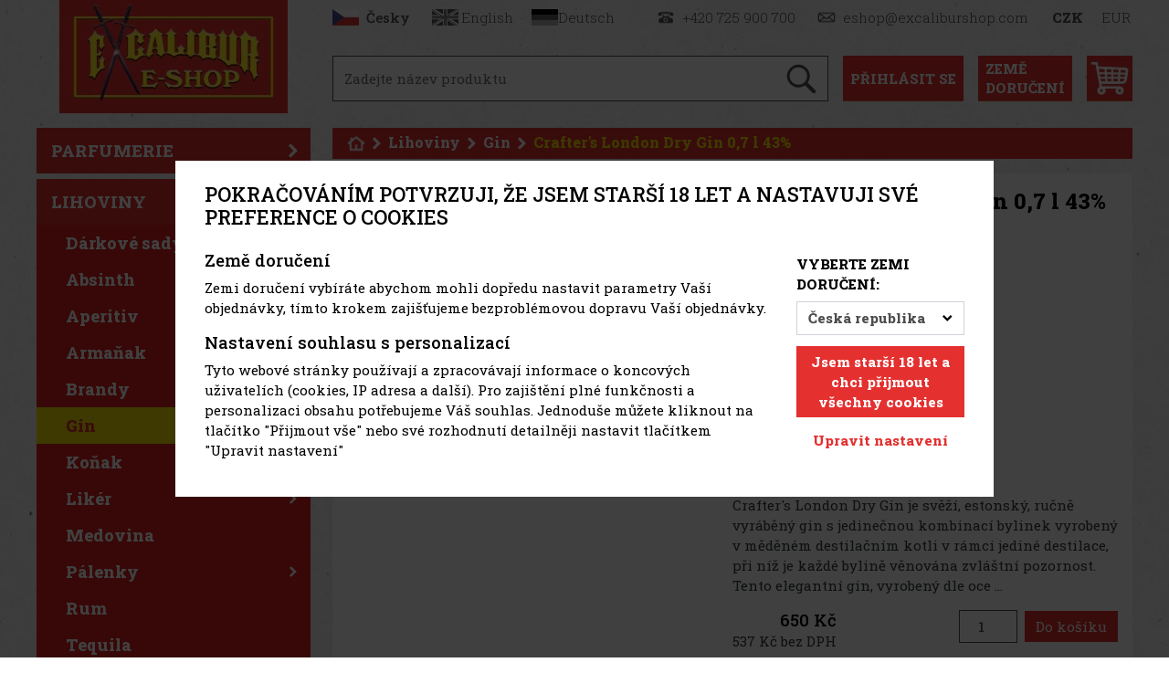

--- FILE ---
content_type: text/html; charset=utf-8
request_url: https://www.excaliburshop.com/item/12167/crafter-39-s-london-dry-gin-0-7-l-43/
body_size: 24923
content:
<!doctype html>
<html lang="cs"
	data-domain="excaliburshop.com"
	data-template="catalog-item"
>
<head>
	<meta charset="utf-8">
	<meta name="viewport" content="width=device-width, initial-scale=1, shrink-to-fit=no">

	<link
		href="https://fonts.googleapis.com/css2?family=Roboto+Slab:wght@300;400;500;800&display=swap"
		rel="stylesheet"
	>

	<link rel="shortcut icon" href="/favicon.ico" type="image/x-icon">
<script nonce="1b84857a919199acd357ff28e937b6c3">
var _paq = window._paq = window._paq || [];
_paq.push(['requireCookieConsent']);
_paq.push(['setCookieDomain', '*.excaliburshop.com']);

_paq.push(['enableCrossDomainLinking']);

			_paq.push(['setEcommerceView',
				"12167",
				"Crafter&#39;s London Dry Gin 0,7 l 43%",
				"Gin",
			]);
		
_paq.push(['trackPageView']);
_paq.push(['enableLinkTracking']);
(function() {
var u='//matomo.reklalink.cz/';
_paq.push(['setTrackerUrl', u+'matomo.php']);
_paq.push(['setSiteId', '1']);
var d=document, g=d.createElement('script'), s=d.getElementsByTagName('script')[0];
g.async=true; g.src=u+'matomo.js'; s.parentNode.insertBefore(g,s);
})();</script><script id="gtm-src" data-n="dc37e9fbe81780ece3d6cf49486832b6" nonce="dc37e9fbe81780ece3d6cf49486832b6">
// Define dataLayer and the gtag function.
window.dataLayer = window.dataLayer || [];
function gtag(){dataLayer.push(arguments);}

// Default ad_storage to 'denied'.
gtag('consent', 'default', {
'ad_storage': 'denied',
'analytics_storage': 'denied',
'ad_user_data': 'denied',
'ad_personalization': 'denied'
});

// Own dataLayer variables to possible use.
window.dataLayer.push({

'consent_ad': 'denied',
'consent_analytics': 'denied',
'consent_ad_user_data': 'denied',
'consent_ad_personalization': 'denied'
});

(function(w,d,s,l,i){w[l]=w[l]||[];w[l].push({'gtm.start':
new Date().getTime(),event:'gtm.js'});var f=d.getElementsByTagName(s)[0],
j=d.createElement(s),dl=l!='dataLayer'?'&l='+l:'';j.async=true;j.src=
'https://www.googletagmanager.com/gtm.js?id='+i+dl;var n=d.querySelector('[nonce]');
n&&j.setAttribute('nonce',n.nonce||n.getAttribute('nonce'));f.parentNode.insertBefore(j,f);
})(window,document,'script','dataLayer','GTM-5MH3HGH')
</script><script src="/core/js/pub/modernizr.webp.min.js?v=3.6.2-4"></script><link rel="stylesheet" href="/core/css/pub/core.min.css?v=3.6.2-4"><link rel="stylesheet" href="/catalog/css/pub/item.min.css?v=3.6.2-4">
	<link rel="stylesheet" href="/order/css/pub/simplify_basket.css?v=3.6.2-4">
	<link rel="stylesheet" href="/css/select2.min.css?v=3.6.2-4">
	<link rel="stylesheet" href="/css/lightbox.min.css?v=3.6.2-4">
	<link rel="stylesheet" href="/css/nouislider.min.css?v=3.6.2-4">
	<link rel="stylesheet" href="/css/pub.min.css?v=3.6.2-4">
	
<meta property="og:url" content="https://www.excaliburshop.com/item/12167/crafter-39-s-london-dry-gin-0-7-l-43/"><meta property="og:type" content="website"><meta property="og:title" content="Crafter&#39;s London Dry Gin 0,7 l 43%"><meta property="og:description" content="Crafter&#39;s London Dry Gin je svěží, estonský, ručně vyráběný gin s jedinečnou kombinací bylinek vyrobený v měděném destilačním kotli v rámci jediné destilace, při níž je každé bylině věnována zvláštní pozornost. T  Tento elegantní gin, vyrobený dle oceňované receptury č. 23, vám přináší jedinečný chuťový zážitek, který se skvěle hodí jak pro klasické, tak pro originální koktejly.  Crafter&#39;s London Dry Gin zahajuje svou chuťovou symfonii citrusovým jalovcem, který se postupně prolíná s fenyklovými tóny a zakončuje květinovou jemností rozrazilu. Tato kombinace nabízí harmonické spojení severské přírody, kde se míchají svěží citrusy, borovice a koření s nádechem fenyklu a květinovou jemností."><meta property="og:image" content="https://www.excaliburshop.com/uploads/item/12167/template/108/images/0-crafter-s-london-dry-gin-0-7-l-43-103562.jpg"><link rel="image_src" href="https://www.excaliburshop.com/uploads/item/12167/template/108/images/0-crafter-s-london-dry-gin-0-7-l-43-103562.jpg"><link rel="canonical" href="https://www.excaliburshop.com/item/12167/crafter-39-s-london-dry-gin-0-7-l-43/"><meta name="description" content="Crafter&#39;s London Dry Gin je svěží, estonský, ručně vyráběný gin s jedinečnou kombinací bylinek vyrobený v měděném destilačním kotli v rámci jediné destilace, při níž je každé bylině věnována zvláštní pozornost. T  Tento elegantní gin, vyrobený dle oceňované receptury č. 23, vám přináší jedinečný chuťový zážitek, který se skvěle hodí jak pro klasické, tak pro originální koktejly.  Crafter&#39;s London Dry Gin zahajuje svou chuťovou symfonii citrusovým jalovcem, který se postupně prolíná s fenyklovými tóny a zakončuje květinovou jemností rozrazilu. Tato kombinace nabízí harmonické spojení severské přírody, kde se míchají svěží citrusy, borovice a koření s nádechem fenyklu a květinovou jemností."><meta name="keywords" content="Crafter&#39;s London Dry Gin 0,7 l 43%, Lihoviny, Gin, ExcaliburShop"><title>Crafter&#39;s London Dry Gin 0,7 l 43% | ExcaliburShop</title>
</head>
<body>
<noscript><iframe
src="https://www.googletagmanager.com/ns.html?id=GTM-5MH3HGH" height="0" width="0"
class="d-none invisible"></iframe></noscript><noscript><p><img src="//matomo.reklalink.cz/matomo.php?idsite=1&amp;rec=1" style="border:0;" alt=""></p></noscript>
<div id="header">
	<div class="container px-3 px-sm-0 mb-3">
		<div class="row">
			<div class="col-12 col-md-3 text-center">
				<a href="/" class="d-inline-block">
					<picture>
						<source srcset="/img/engine/pub/logo-yellow.webp" type="image/webp">
						<img
							src="/img/engine/pub/logo-yellow.png?v=2"
							alt="Logo Eshop Excaliburcity"
							class="logo img-fluid mb-3 mb-lg-0"
						>
					</picture>
				</a>
			</div>
			<div class="col-12 col-md-9 pl-md-4">
				<div class="d-flex flex-column justify-content-between h-100">
					<div>
						<div class="d-flex flex-row justify-content-between" id="top">
							<div class="wrapper-lang-select">
<a href="https://www.excaliburshop.com/" class="button button-flag button-flag-cs active">
			<span class="wrapper">
				<span class="image image-cs transition"></span>
				<span class="d-none d-xl-inline-block">Česky</span>
			</span>
		</a><a href="https://en.excaliburshop.com/" class="button button-flag button-flag-en">
			<span class="wrapper">
				<span class="image image-en transition"></span>
				<span class="d-none d-xl-inline-block">English</span>
			</span>
		</a><a href="https://de.excaliburshop.com/" class="button button-flag button-flag-de">
			<span class="wrapper">
				<span class="image image-de transition"></span>
				<span class="d-none d-xl-inline-block">Deutsch</span>
			</span>
		</a>
					</div>
					<div class="wrapper-currency-select">
						<span class="d-none d-lg-inline-block button button-phone">
							<span class="wrapper">
								<span class="image image-phone transition"></span>
								<span class="px-2">+420 725 900 700</span>
							</span>
						</span><span class="d-none d-lg-inline-block button button-email">
							<span class="wrapper">
								<span class="image image-email transition"></span>
								<span class="px-2">eshop@excaliburshop.com</span>
							</span>
						</span><a href="/?action=change_currency&idc=1" class="button button-currency">
							<span class="wrapper pl-0 font-weight-bold">
								CZK
							</span>
						</a><a href="/?action=change_currency&idc=2" class="button button-currency">
							<span class="wrapper pl-0">
								EUR
							</span>
						</a>
					</div>
				</div>
			</div>
			<div>
				<div class="d-flex flex-row flex-wrap flex-md-nowrap justify-content-center" id="search">
					<div class="d-none d-xxl-block">
						<div class="d-flex flex-row justify-content-between mx-n2">
							<a
								class="d-inline-block icon icon-facebook transition mx-2"
								href="https://www.facebook.com/ExcaliburCityEshop"
								target="_blank"
							></a><a
								class="d-inline-block icon icon-instagram transition mx-2"
								href="https://www.instagram.com/excalibur_eshop/"
								target="_blank"
							></a>
						</div>
					</div>
					<div class="ml-0 ml-xxl-3 mr-3 pb-2 flex-fill">
						<form method="get" action="/katalog/" class="search">
							<div class="input-group">
								<input
									type="text"
									name="q"
									class="form-control autoComplete"
									id="autoCompleteH"
									placeholder="Zadejte název produktu"
									data-placeholder="Zadejte název produktu"
									
									autocomplete="off"
								>
								<div class="input-group-append">
									<button
										class="btn"
										type="submit"
									>
										<picture>
											<source srcset="/img/engine/pub/icon-search.webp" type="image/webp">
											<img
												src="/img/engine/pub/icon-search.png"
												alt="Zadejte název produktu"
												class="img-fluid"
											>
										</picture>
									</button>
								</div>
							</div>
						</form>
					</div>

					<div class="pb-2">
						<div class="d-flex flex-row justify-content-between mx-n2">
							<div class="dropdown">
								<a
									class="d-inline-block icon icon-text transition mx-2 two-line-down-md"
									href="#"
									target="_blank"
									data-toggle="dropdown"
									aria-haspopup="true"
									aria-expanded="false"
								>Přihlásit<br class="d-lg-none"> se</a>
								<div class="dropdown-menu dropdown-menu-right">

		<form action="?action=sign_in" method="post" class="validate p-3">
			<div class="form-group mb-1"><input
				type="text"
				name="username"
				class="form-control   w-100 mb-2"
				data-rule-required="true"
				placeholder="Přihlašovací jméno"
			></div>
			<div class="form-group mb-1"><input
				type="password"
				name="password"
				class="form-control  w-100 mb-2"
				data-rule-required="true"
				placeholder="Heslo"
			></div>
			<div class="form-group mb-1">
		<input type="text" name="as_1_www" value="" class="d-none">
		<input type="text" name="as_1_add" value="" class="d-none">
		<textarea name="as_1_message" class="d-none"></textarea>
	<button
		type="submit"
		class="btn  btn-primary btn-block btn-flat"
		>Přihlásit</button></div>
			<a href="/registrace/">Registrace</a><br>
			<a href="/registration/reset-password/">Zapomněli jste heslo?</a>
		</form>
	
								</div>
							</div>
							<div class="dropdown">
								<a
									class="d-inline-block icon icon-text two-line text-left transition mx-2"
									href="#"
									target="_blank"
									data-toggle="dropdown"
									aria-haspopup="true"
									aria-expanded="false"
								>Země <br>doručení</a>
								<div class="dropdown-menu width-20 dropdown-menu-right">

									<form
										method="post"
										action="/objednavka/?action=country-preselect"
										class="p-3"
									>
										<div class="form-group">

		<select name="country" class="custom-select" id="country-preselect">
	<option value="19">Belgie</option><option value="24">Bulharsko</option><option value="59" selected>Česká republika</option><option value="100">Chorvatsko</option><option value="73">Finsko</option><option value="112">Itálie</option><option value="134">Lucembursko</option><option value="102">Maďarsko</option><option value="60">Německo</option><option value="167">Nizozemsko</option><option value="180">Polsko</option><option value="16">Rakousko</option><option value="189">Rumunsko</option><option value="209">Slovensko</option><option value="210">Slovinsko</option><option value="211">Švédsko</option>
											</select>
										</div>
										<div class="form-group">
											<button
												type="submit"
												class="btn btn-primary btn-block"
											>Změnit zemi doručení</button>
										</div>
										<div class="form-group mb-0">
											<p
												class="alert alert-info mb-0 p-2"
											>Maximální množství pro přepravu mimo Českou republiku podle směrnic EU: 200 kusů doutníků, 1 kg tabáku, 10 litrů destilátu</p>
										</div>
									</form>
	
								</div>
							</div>
							<div>
								<a
									class="d-inline-block icon icon-basket transition mx-2"
									href="/objednavka/"
								>

									<span class="basket-quantity-indicator control-display badge d-none">
										<span class="data"></span>
									</span>
								</a>
							</div>
						</div>
					</div>
				</div>

					</div>
				</div>
			</div>
		</div>
	</div>
</div>

<div class="container">
	<div class="row">
		<div class="col-12 col-lg-3 mb-3 mb-lg-0">

<div class="sidebar-nav navbar-expand-lg mb-3 mb-md-0">
	<div class="bg-secondary">
		<button
			class="navbar-toggler w-100 text-left"
			type="button"
			data-toggle="collapse"
			data-target="#navbar-sidebar"
			aria-controls="navbar-sidebar"
			aria-expanded="false"
			aria-label="Toggle navigation"
		>
			<span class="navbar-toggler-icon"></span>
			<span class="text">Kategorie produktů</span>
		</button>
	</div>

	<div class="collapse navbar-collapse" id="navbar-sidebar">
		<div id="category_nav"><div class="list-group lvl-1"><a
					class="list-group-item transition arrow arrow-right"
					href="/catalog/4/"
				>Parfumerie</a><a
					class="list-group-item transition arrow arrow-down"
					href="/catalog/2/"
				>Lihoviny</a><div class="list-group lvl-2"><a
					class="list-group-item transition arrow arrow-right"
					href="/catalog/179/"
				>Dárkové sady</a><a
				class="list-group-item"
				href="/catalog/8/"
			>Absinth</a><a
				class="list-group-item"
				href="/catalog/9/"
			>Aperitiv</a><a
				class="list-group-item"
				href="/catalog/10/"
			>Armaňak</a><a
				class="list-group-item"
				href="/catalog/11/"
			>Brandy</a><a
				class="list-group-item active"
				href="/catalog/13/"
			>Gin</a><a
					class="list-group-item transition arrow arrow-right"
					href="/catalog/14/"
				>Koňak</a><a
					class="list-group-item transition arrow arrow-right"
					href="/catalog/15/"
				>Likér</a><a
				class="list-group-item"
				href="/catalog/538/"
			>Medovina</a><a
					class="list-group-item transition arrow arrow-right"
					href="/catalog/12/"
				>Pálenky</a><a
				class="list-group-item"
				href="/catalog/19/"
			>Rum</a><a
				class="list-group-item"
				href="/catalog/20/"
			>Tequila</a><a
				class="list-group-item"
				href="/catalog/21/"
			>Vodka</a><a
					class="list-group-item transition arrow arrow-right"
					href="/catalog/22/"
				>Whisky</a><a
				class="list-group-item"
				href="/catalog/16/"
			>Miniatury</a><a
				class="list-group-item"
				href="/catalog/18/"
			>Míchané drinky</a></div><a
					class="list-group-item transition arrow arrow-right"
					href="/catalog/7/"
				>Víno, šampaňské, sekt</a><a
				class="list-group-item"
				href="/catalog/660/"
			>Aromatizované nápoje</a><a
				class="list-group-item"
				href="/catalog/17/"
			>Pivo</a><a
				class="list-group-item"
				href="/catalog/490/"
			>Nealkoholické nápoje</a><a
				class="list-group-item"
				href="/catalog/459/"
			>Káva</a><a
					class="list-group-item transition arrow arrow-right"
					href="/catalog/442/"
				>Cukrovinky</a><a
					class="list-group-item transition arrow arrow-right"
					href="/catalog/178/"
				>Hodinky</a><a
					class="list-group-item transition arrow arrow-right"
					href="/catalog/205/"
				>Sluneční brýle</a><a
					class="list-group-item transition arrow arrow-right"
					href="/catalog/170/"
				>Vonné svíčky</a><a
					class="list-group-item transition arrow arrow-right"
					href="/catalog/495/"
				>Pro děti</a><a
				class="list-group-item"
				href="/catalog/427/"
			>Zapalovače Zippo</a><a
				class="list-group-item"
				href="/catalog/464/"
			>Doplňky & Sklo</a><a
					class="list-group-item transition arrow arrow-right"
					href="/catalog/752/"
				>Hi-Fi elektro</a>
			<a class="list-group-item transition" href="/kamenna-prodejna/">
				Kamenná prodejna
			</a>
		
			<a class="list-group-item transition" href="/akcni-ceny-alkohol/">
				Akční ceny Alkohol
			</a>
		
			<a class="list-group-item transition" href="/akcni-ceny-parfumerie/">
				Akční ceny Parfumerie
			</a>
		
			<a class="list-group-item transition" href="/valentyn-2026/">
				Valentýn 2026
			</a>
		
			<a class="list-group-item transition mt-4" href="/katalog/?id_label=3">
				Náš tip
			</a>
			<a class="list-group-item transition" href="/katalog/?id_label=2">
				Akce
			</a>
			<a class="list-group-item transition" href="/katalog/?id_label=1">
				Nové zboží
			</a>
			<a class="list-group-item transition" href="/katalog/?id_label=4">
				Investiční tip
			</a>
		</div></div>
	</div>
</div>
<div class="d-none d-lg-block"><div class="portfolio"><span class="h3 heading">NAŠE ZNAČKY</span>
<div class="d-flex flex-column"><a class="portfolio-item" href="http://www.familycity.com/" target="_blank" rel="noreferrer noopener"><picture><source srcset="/uploads/editor/portfolio-family-city-active.webp" type="image/webp"><img alt="Excalibur City" class="img-fluid" height="244" src="/uploads/editor/portfolio-family-city-active.jpg" width="244"></picture> </a> <a class="portfolio-item" href="https://www.terratechnica.info" target="_blank" rel="noreferrer noopener"> <picture><source srcset="/uploads/editor/portfolio-terra-technica-active.webp" type="image/webp"><img alt="Terra Technica" class="img-fluid" height="244" src="/uploads/editor/portfolio-terra-technica-active.jpg" width="244"></picture> </a> <a class="portfolio-item" href="https://www.jukeboxhotel.com" target="_blank" rel="noreferrer noopener"> <picture><source srcset="/uploads/editor/portfolio-jukebox-hotel-active.webp" type="image/webp"><img alt="Jukebox Hotel" class="img-fluid" height="244" src="/uploads/editor/portfolio-jukebox-hotel-active.jpg" width="244"></picture> </a> <a class="portfolio-item" href="https://www.merlinscamp.com" target="_blank" rel="noreferrer noopener"> <picture><source srcset="/uploads/editor/portfolio-merlins-camp-active.webp" type="image/webp"><img alt="Merlin´s camp" class="img-fluid" height="244" src="/uploads/editor/portfolio-merlins-camp-active.jpg" width="244"></picture> </a> <a class="portfolio-item" href="https://www.merlinskinderwelt.com" target="_blank" rel="noreferrer noopener"> <picture><source srcset="/uploads/editor/portfolio-kinderwelt-active.webp" type="image/webp"><img alt="Merlin’s Kinderwelt" class="img-fluid" height="244" src="/uploads/editor/portfolio-kinderwelt-active.jpg" width="244"></picture> </a></div>
</div>
</div>
		</div>
		<div class="col-12 col-lg-9 pl-lg-4">

<nav aria-label="breadcrumb">
	<ol class="breadcrumb">
		<li class="breadcrumb-item">
			<a href="/">
				<img
					src="/img/engine/pub/icon-home.png"
					class="icon-home img-fluid"
					alt="Úvodní stránka">
			</a>
		</li>
<li class="breadcrumb-item"><a href="/catalog/2/lihoviny/">Lihoviny</a></li>
		<li class="breadcrumb-item">
			<a href="/catalog/13/gin/">
				Gin
			</a>
		</li>
		
		<li class="breadcrumb-item active" aria-current="page">
			Crafter&#39;s London Dry Gin 0,7 l 43%
		</li>
	</ol>
	
</nav>

<div class="bg-white p-3 mb-3" id="catalog-item">
	<div class="row">
		<div class="col-12 col-lg-6 order-2">
			<h1 class="font-weight-bolder mb-4">Crafter&#39;s London Dry Gin 0,7 l 43%</h1>
<table class="table table-borderless table-sm mb-4">
			<tr>
				<th class="text-nowrap d-inline-flex text-dark">Hmotnost:</th>
				<td class="w-100"><strong>0.88 kg</strong></td>
			</tr>
		
			<tr>
				<th class="text-nowrap d-inline-flex text-dark">Obsah lihu:</th>
				<td class="w-100"><strong><a href="/catalog/2/lihoviny/?o-2-2668=NDMuMDAw">43%</a></strong></td>
			</tr>
		
			<tr>
				<th class="text-nowrap d-inline-flex text-dark">Země původu:</th>
				<td class="w-100"><strong><a href="/catalog/2/lihoviny/?o-3-2974=RXN0b25za28%3D">Estonsko</a></strong></td>
			</tr>
		
			<tr>
				<th class="text-nowrap d-inline-flex text-dark">Objem:</th>
				<td class="w-100"><strong><a href="/catalog/2/lihoviny/?o-4-3325=MC43MDA%3D">0.7 l</a></strong></td>
			</tr>
		
			<tr>
				<th class="text-nowrap d-inline-flex text-dark">Výrobce:</th>
				<td class="w-100"><strong><a href="/catalog/2/lihoviny/?o-5-5814=Q3JhZnRlciYjMzk7cw%3D%3D">Crafter&#39;s</a></strong></td>
			</tr>
		
			<tr>
				<th class="text-nowrap d-inline-flex text-dark">Značka:</th>
				<td class="w-100"><strong><a href="/catalog/2/lihoviny/?o-6-4509=Q3JhZnRlciYjMzk7cw%3D%3D">Crafter&#39;s</a></strong></td>
			</tr>
		</table>
<div class="d-flex flex-row mb-4">
	<div class="d-flex flex-column">
		<div>
			<span class="text-dark">Náš kód:</span> <strong
				>103562</strong>
		</div>

		<div>
			<span class="text-dark">Dostupnost:</span> <strong
				class="in_stock">Skladem</strong> (> 5 ks)
		</div>
	
	</div>
</div>

<div>
	<p class="text-dark">Crafter's London Dry Gin je svěží, estonský, ručně vyráběný gin s jedinečnou kombinací bylinek vyrobený v měděném destilačním kotli v rámci jediné destilace, při níž je každé bylině věnována zvláštní pozornost. 

Tento elegantní gin, vyrobený dle oce ...</p>
</div>

<div class="d-flex flex-row">
	<div class="text-right mr-auto">
		<div class="d-flex flex-column flex-sm-row flex-lg-column flex-xl-row">
			<div>
				<span class="h4">
					650 Kč
				</span><br>
				<span class="text-dark">
					537 Kč
					bez DPH
				</span>
			</div>

		</div>
	</div>
	<div class="basket">
		<form  action="/objednavka/?action=add_to_basket" method="POST" class="validate catalog-basket-form form-inline justify-content-end mb-0 " data-ajax-basket="add_to_basket" data-basket-slug="objednavka"><input type="number" name="quantity" class="form-control ks error-as-tooltip" id="frm-quantity" value="1"  min="1" step="1" max="11" data-rule-required="true" data-rule-min="1" data-rule-step="1" data-decimal="0" data-rule-max="11" data-original-max="11"><input type="hidden" name="id_item" id="frm-id_item" value="12167" ><input type="hidden" name="id_item_variant" id="frm-id_item_variant" value="12167" ><input type="hidden" name="id_item_variant_price" id="frm-id_item_variant_price" value="34398474" ><button  type="submit" name="25f0e4bd0d0670a0" class="btn btn-primary" >Do košíku</button></form>
	</div>
</div>

		</div>
		<div class="col-12 col-lg-6 order-1 pr-lg-3">

	<div
		id="carousel_product"
		class="carousel slide mb-3"
		data-ride="carousel"
		data-interval="5000"
	>
		<div class="carousel-inner mb-3 border">
	
			<div class="carousel-item  active">
				<div class="d-flex justify-content-center align-items-center">
					<a href="/uploads/item/12167/template/108/images/0-crafter-s-london-dry-gin-0-7-l-43-103562.jpg" data-lightbox="roadtrip">
						<picture><source srcset="/uploads/item/12167/template/108/images/thumbs_2/alt/0-crafter-s-london-dry-gin-0-7-l-43-103562.webp" type="image/webp">
							<img
								src="/uploads/item/12167/template/108/images/thumbs_2/0-crafter-s-london-dry-gin-0-7-l-43-103562.jpg"
								class="img-fluid"
								alt="Crafter&#39;s London Dry Gin 0,7 l 43% - 1"
							>
						</picture>
					</a>
				</div>
			</div>
		
		</div>
	</div>
	
		</div>
	</div>
</div>

	<h2 class="h1 decorated"><span>Detail produktu</span></h2>
	<div class="row mb-4">
		<div class="col-12">
			<div class="bg-white p-3 h-100">
	
				<h3 class="text-center mb-3">Popis produktu</h3>
				<div class="mb-3"><p><span><span><span><span><strong>Crafter's London Dry Gin</strong> je s<span>věží, estonský, ručně vyráběný gin s jedinečnou kombinací bylinek vyrobený v měděném destilačním kotli v rámci jediné destilace, při níž je každé bylině věnována zvláštní pozornost. </span></span></span></span></span></p>

<p><span><span><span><span>Tento elegantní gin, <strong>vyrobený dle oceňované receptury č. 23</strong>, vám přináší jedinečný chuťový zážitek, který se skvěle hodí jak pro klasické, tak pro originální koktejly.</span></span></span></span></p>

<p><span><span><span><span><strong>Crafter's London Dry Gin</strong> zahajuje svou chuťovou symfonii citrusovým jalovcem, který se postupně prolíná s fenyklovými tóny a zakončuje květinovou jemností rozrazilu. Tato kombinace nabízí harmonické spojení severské přírody, kde se míchají svěží citrusy, borovice a koření s nádechem fenyklu a květinovou jemností.</span></span></span></span></p>

<p><span><span><span><span>Díky svému specifickému a osvěžujícím profilu je <strong>Crafter's London Dry Gin</strong> ideální volbou pro tvorbu koktejlů. Ať už preferujete klasiku nebo chcete experimentovat s vlastními nápady, tento gin dodá vašim koktejlům nezaměnitelný charakter. Jeho unikátní směs bylin a citrusů poskytuje dokonalou bázi pro kreativní mixologii.</span></span></span></span></p>

<p><span><span><span><span><span><strong><span>Botanicals:</span></strong><span> Jalovec, fenykl, rozrazil, koriandr, citrónová a pomerančová kůra.</span></span></span></span></span></span></p>
</div>
		
				<p class="text-muted mb-0">
					<strong>Adresa výrobce</strong>:
					Crafter&#39;s
				</p>
		
			</div>
		</div>
	</div>
	<div class="d-none" data-gtm-event="{&quot;event&quot;:&quot;view_item&quot;,&quot;ecommerce&quot;:{&quot;view_item&quot;:{&quot;currency&quot;:&quot;CZK&quot;,&quot;value&quot;:650,&quot;items&quot;:[{&quot;item_id&quot;:12167,&quot;item_name&quot;:&quot;Crafter&amp;#39;s London Dry Gin 0,7 l 43%&quot;,&quot;price&quot;:650,&quot;quantity&quot;:1,&quot;item_category&quot;:&quot;Lihoviny&quot;,&quot;item_category2&quot;:&quot;Gin&quot;}]}}}"></div><div class="d-none" data-gtm-event="{&quot;zbozicz&quot;:{&quot;seznam_pagetype&quot;:&quot;offerdetail&quot;}}"></div>
		<div class="modal fade" id="basket-ajax-modal" tabindex="-1" aria-hidden="true">
			<div class="modal-dialog modal-xl modal-dialog-centered">
				<div class="modal-content">
					<div class="modal-body">
						<div class="response"></div>
						<div class="recommended"></div>
					</div>
				</div>
			</div>
		</div>
	<h2 class="decorated"><span>Podobné produkty</span></h2><div class="catalog-content product-carousel">
			<div
				id="carousel-related"
				class="carousel slide product-carousel mb-3" data-ride="carousel"
				data-interval="5000"
			>
				<div
					class="carousel-inner row row-cols-1 row-cols-sm-2 row-cols-lg-3 row-cols-xxl-4 w-auto mx-n2"
					role="listbox"
				>
			<div class="carousel-item px-2 col active">
	<div class="item">
		<div class="item-wrapper">
			<a href="/item/14238/etsu-japanese-gin-0-7l-43/" class="img">
				<picture><source srcset="/uploads/item/14238/template/108/images/thumbs_2/alt/0-etsu-japanese-gin-0-7l-43-100995.webp" type="image/webp">
					<img src="/uploads/item/14238/template/108/images/thumbs_2/0-etsu-japanese-gin-0-7l-43-100995.jpg" alt="Etsu Japanese Gin 0,7L 43%">
				</picture>
				
			</a>
			<div class="heading">
				<h2><a href="/item/14238/etsu-japanese-gin-0-7l-43/">Etsu Japanese Gin 0,7L 43%</a></h2>
			</div>
			<div class="stock in_stock">
				Skladem<span> (3 ks)</span>
			</div>
			<div class="note">
				
			</div>
			<div class="price d-flex flex-row justify-content-between align-items-end">
				<small>702
						<span class="text-nowrap">Kč
						bez DPH</span></small>
				<span class="font-weight-medium text-nowrap">850
						Kč</span>
			</div>
			<div class="basket">
				<form  action="/objednavka/?action=add_to_basket" method="POST" class="validate catalog-basket-form form-inline mb-0" data-ajax-basket="add_to_basket" data-basket-slug="objednavka"><input type="number" name="quantity" class="form-control ks error-as-tooltip mr-auto" id="frm-quantity-14238" value="1"  min="1" step="1" max="3" data-rule-required="true" data-rule-min="1" data-rule-step="1" data-decimal="0" data-rule-max="3" data-original-max="3"><input type="hidden" name="id_item" id="frm-id_item-14238" value="14238" ><input type="hidden" name="id_item_variant" id="frm-id_item_variant-14238" value="14238" ><input type="hidden" name="id_item_variant_price" id="frm-id_item_variant_price-1720582216" value="1720582216" ><button  type="submit" name="924a8e9b376105f8" class="btn btn-primary" >Do košíku</button></form>
			</div>
		</div>
	</div>
	</div><div class="carousel-item px-2 col">
	<div class="item">
		<div class="item-wrapper">
			<a href="/item/14145/bohemian-pink-zero-0-5l-0/" class="img">
				<picture><source srcset="/uploads/item/14145/template/108/images/thumbs_2/alt/0-bohemian-pink-zero-0-5l-0-181082.webp" type="image/webp">
					<img src="/uploads/item/14145/template/108/images/thumbs_2/0-bohemian-pink-zero-0-5l-0-181082.jpg" alt="Bohemian PinK Zero 0,5l 0%">
				</picture>
				<span class="labels-wrapper d-flex flex-column">
					<span class="label">
						<span class="label-green">
							Novinka
						</span>
					</span>
				</span>
			</a>
			<div class="heading">
				<h2><a href="/item/14145/bohemian-pink-zero-0-5l-0/">Bohemian PinK Zero 0,5l 0%</a></h2>
			</div>
			<div class="stock in_stock">
				Skladem<span> (> 5 ks)</span>
			</div>
			<div class="note">
				
			</div>
			<div class="price d-flex flex-row justify-content-between align-items-end">
				<small>217
						<span class="text-nowrap">Kč
						bez DPH</span></small>
				<span class="font-weight-medium text-nowrap">262
						Kč</span>
			</div>
			<div class="basket">
				<form  action="/objednavka/?action=add_to_basket" method="POST" class="validate catalog-basket-form form-inline mb-0" data-ajax-basket="add_to_basket" data-basket-slug="objednavka"><input type="number" name="quantity" class="form-control ks error-as-tooltip mr-auto" id="frm-quantity-14145" value="1"  min="1" step="1" max="9" data-rule-required="true" data-rule-min="1" data-rule-step="1" data-decimal="0" data-rule-max="9" data-original-max="9"><input type="hidden" name="id_item" id="frm-id_item-14145" value="14145" ><input type="hidden" name="id_item_variant" id="frm-id_item_variant-14145" value="14145" ><input type="hidden" name="id_item_variant_price" id="frm-id_item_variant_price-1675776985" value="1675776985" ><button  type="submit" name="2141be0b69e3c8ea" class="btn btn-primary" >Do košíku</button></form>
			</div>
		</div>
	</div>
	</div><div class="carousel-item px-2 col">
	<div class="item">
		<div class="item-wrapper">
			<a href="/item/14144/bohemian-original-zero-0-5l-0/" class="img">
				<picture><source srcset="/uploads/item/14144/template/108/images/thumbs_2/alt/0-bohemian-original-zero-0-5l-0-181081.webp" type="image/webp">
					<img src="/uploads/item/14144/template/108/images/thumbs_2/0-bohemian-original-zero-0-5l-0-181081.jpg" alt="Bohemian ORIGinAL Zero 0,5l 0%">
				</picture>
				<span class="labels-wrapper d-flex flex-column">
					<span class="label">
						<span class="label-green">
							Novinka
						</span>
					</span>
				</span>
			</a>
			<div class="heading">
				<h2><a href="/item/14144/bohemian-original-zero-0-5l-0/">Bohemian ORIGinAL Zero 0,5l 0%</a></h2>
			</div>
			<div class="stock in_stock">
				Skladem<span> (> 5 ks)</span>
			</div>
			<div class="note">
				Nechte se okouzlit nealkoholickým drinkem z české louky. Bohémský zážitek z nealkoholického drinku, který si připravíte smícháním Bohemian Zero Original s prémiovým tonikem a ledem. Doporučený poměr je 1:4. Na zdraví!

			</div>
			<div class="price d-flex flex-row justify-content-between align-items-end">
				<small>217
						<span class="text-nowrap">Kč
						bez DPH</span></small>
				<span class="font-weight-medium text-nowrap">262
						Kč</span>
			</div>
			<div class="basket">
				<form  action="/objednavka/?action=add_to_basket" method="POST" class="validate catalog-basket-form form-inline mb-0" data-ajax-basket="add_to_basket" data-basket-slug="objednavka"><input type="number" name="quantity" class="form-control ks error-as-tooltip mr-auto" id="frm-quantity-14144" value="1"  min="1" step="1" max="7" data-rule-required="true" data-rule-min="1" data-rule-step="1" data-decimal="0" data-rule-max="7" data-original-max="7"><input type="hidden" name="id_item" id="frm-id_item-14144" value="14144" ><input type="hidden" name="id_item_variant" id="frm-id_item_variant-14144" value="14144" ><input type="hidden" name="id_item_variant_price" id="frm-id_item_variant_price-1675776720" value="1675776720" ><button  type="submit" name="3a9d745d42c352a2" class="btn btn-primary" >Do košíku</button></form>
			</div>
		</div>
	</div>
	</div><div class="carousel-item px-2 col">
	<div class="item">
		<div class="item-wrapper">
			<a href="/item/14062/marsen-gin-pink-38-0-7-l-sklenicka/" class="img">
				<picture><source srcset="/uploads/item/14062/template/108/images/thumbs_2/alt/0-marsen-gin-pink-38-0-7-l-sklenicka-104101.webp" type="image/webp">
					<img src="/uploads/item/14062/template/108/images/thumbs_2/0-marsen-gin-pink-38-0-7-l-sklenicka-104101.png" alt="Marsen Gin Pink 38% 0,7 l + sklenička">
				</picture>
				
			</a>
			<div class="heading">
				<h2><a href="/item/14062/marsen-gin-pink-38-0-7-l-sklenicka/">Marsen Gin Pink 38% 0,7 l + sklenička</a></h2>
			</div>
			<div class="stock in_stock">
				Skladem<span> (> 5 ks)</span>
			</div>
			<div class="note">
				Gin Marsen Pink vás překvapí a okouzlí zároveň. Je harmonickou kombinací ingrediencí originálního ginu a lahodných ovocných tónů. Na jeho nezaměnitelné chuti se kromě čtrnácti bylin a koření podílejí svěží maliny a jahody. Kombinace důkladně vybranýc
			</div>
			<div class="price d-flex flex-row justify-content-between align-items-end">
				<small>537
						<span class="text-nowrap">Kč
						bez DPH</span></small>
				<span class="font-weight-medium text-nowrap">650
						Kč</span>
			</div>
			<div class="basket">
				<form  action="/objednavka/?action=add_to_basket" method="POST" class="validate catalog-basket-form form-inline mb-0" data-ajax-basket="add_to_basket" data-basket-slug="objednavka"><input type="number" name="quantity" class="form-control ks error-as-tooltip mr-auto" id="frm-quantity-14062" value="1"  min="1" step="1" max="9" data-rule-required="true" data-rule-min="1" data-rule-step="1" data-decimal="0" data-rule-max="9" data-original-max="9"><input type="hidden" name="id_item" id="frm-id_item-14062" value="14062" ><input type="hidden" name="id_item_variant" id="frm-id_item_variant-14062" value="14062" ><input type="hidden" name="id_item_variant_price" id="frm-id_item_variant_price-1635110324" value="1635110324" ><button  type="submit" name="226afc3c00aa7d09" class="btn btn-primary" >Do košíku</button></form>
			</div>
		</div>
	</div>
	</div><div class="carousel-item px-2 col">
	<div class="item">
		<div class="item-wrapper">
			<a href="/item/14061/marsen-gin-original-42-0-7-l-sklenicka/" class="img">
				<picture><source srcset="/uploads/item/14061/template/108/images/thumbs_2/alt/0-marsen-gin-original-42-0-7-l-sklenicka-104099.webp" type="image/webp">
					<img src="/uploads/item/14061/template/108/images/thumbs_2/0-marsen-gin-original-42-0-7-l-sklenicka-104099.png" alt="Marsen Gin Original 42% 0,7 l + sklenička">
				</picture>
				
			</a>
			<div class="heading">
				<h2><a href="/item/14061/marsen-gin-original-42-0-7-l-sklenicka/">Marsen Gin Original 42% 0,7 l + sklenička</a></h2>
			</div>
			<div class="stock in_stock">
				Skladem<span> (> 5 ks)</span>
			</div>
			<div class="note">
				GIN Marsen originál - na jeho nezaměnitelné chuti se podílejí zejména jalovce, semena koriandru, andělika lékařská, kardamon, skořice, rozmarýn, citrónová a pomerančová kůra. Pečlivě vybrané lokální ingredience dohromady vytvářejí dokonalou rovnováhu
			</div>
			<div class="price d-flex flex-row justify-content-between align-items-end">
				<small>537
						<span class="text-nowrap">Kč
						bez DPH</span></small>
				<span class="font-weight-medium text-nowrap">650
						Kč</span>
			</div>
			<div class="basket">
				<form  action="/objednavka/?action=add_to_basket" method="POST" class="validate catalog-basket-form form-inline mb-0" data-ajax-basket="add_to_basket" data-basket-slug="objednavka"><input type="number" name="quantity" class="form-control ks error-as-tooltip mr-auto" id="frm-quantity-14061" value="1"  min="1" step="1" max="10" data-rule-required="true" data-rule-min="1" data-rule-step="1" data-decimal="0" data-rule-max="10" data-original-max="10"><input type="hidden" name="id_item" id="frm-id_item-14061" value="14061" ><input type="hidden" name="id_item_variant" id="frm-id_item_variant-14061" value="14061" ><input type="hidden" name="id_item_variant_price" id="frm-id_item_variant_price-1635110059" value="1635110059" ><button  type="submit" name="42f1d354ececa3c9" class="btn btn-primary" >Do košíku</button></form>
			</div>
		</div>
	</div>
	</div><div class="carousel-item px-2 col">
	<div class="item">
		<div class="item-wrapper">
			<a href="/item/14016/monkey-47-dry-gin-0-5l-47-distiller-s-cut-2025/" class="img">
				<picture><source srcset="/uploads/item/14016/template/108/images/thumbs_2/alt/0-monkey-47-dry-gin-0-5l-47-distiller-s-cut-2025-104103.webp" type="image/webp">
					<img src="/uploads/item/14016/template/108/images/thumbs_2/0-monkey-47-dry-gin-0-5l-47-distiller-s-cut-2025-104103.jpg" alt="Monkey 47 Dry Gin 0,5l 47% Distiller`s Cut 2025">
				</picture>
				
			</a>
			<div class="heading">
				<h2><a href="/item/14016/monkey-47-dry-gin-0-5l-47-distiller-s-cut-2025/">Monkey 47 Dry Gin 0,5l 47% Distiller`s Cut 2025</a></h2>
			</div>
			<div class="stock in_stock">
				Skladem<span> (3 ks)</span>
			</div>
			<div class="note">
				
			</div>
			<div class="price d-flex flex-row justify-content-between align-items-end">
				<small>2 665
						<span class="text-nowrap">Kč
						bez DPH</span></small>
				<span class="font-weight-medium text-nowrap">3 225
						Kč</span>
			</div>
			<div class="basket">
				<form  action="/objednavka/?action=add_to_basket" method="POST" class="validate catalog-basket-form form-inline mb-0" data-ajax-basket="add_to_basket" data-basket-slug="objednavka"><input type="number" name="quantity" class="form-control ks error-as-tooltip mr-auto" id="frm-quantity-14016" value="1"  min="1" step="1" max="3" data-rule-required="true" data-rule-min="1" data-rule-step="1" data-decimal="0" data-rule-max="3" data-original-max="3"><input type="hidden" name="id_item" id="frm-id_item-14016" value="14016" ><input type="hidden" name="id_item_variant" id="frm-id_item_variant-14016" value="14016" ><input type="hidden" name="id_item_variant_price" id="frm-id_item_variant_price-1600124734" value="1600124734" ><button  type="submit" name="e303b565d45b268b" class="btn btn-primary" >Do košíku</button></form>
			</div>
		</div>
	</div>
	</div><div class="carousel-item px-2 col">
	<div class="item">
		<div class="item-wrapper">
			<a href="/item/13958/etsu-pacific-ocean-water-japanese-gin-45-0-7-l-sklenice/" class="img">
				<picture><source srcset="/uploads/item/13958/template/108/images/thumbs_2/alt/0-etsu-pacific-ocean-water-japanese-gin-45-0-7-l-sklenice-104086.webp" type="image/webp">
					<img src="/uploads/item/13958/template/108/images/thumbs_2/0-etsu-pacific-ocean-water-japanese-gin-45-0-7-l-sklenice-104086.jpg" alt="Etsu Pacific Ocean Water Japanese Gin 45% 0,7 l  + sklenice">
				</picture>
				
			</a>
			<div class="heading">
				<h2><a href="/item/13958/etsu-pacific-ocean-water-japanese-gin-45-0-7-l-sklenice/">Etsu Pacific Ocean Water Japanese Gin 45% 0,7 l  + sklenice</a></h2>
			</div>
			<div class="stock in_stock">
				Skladem<span> (> 5 ks)</span>
			</div>
			<div class="note">
				Čirá barva. Svěží vůně s jódovými tóny. Chuť je vyvážená, s jódovým nádechem a stopami citrusu yuzu. Závěr je kulatý, hedvábně jemný.

Sladká voda z horského vodního zdroje a mořská voda z Japonského moře se přidávají k pečlivě vybraným botanicals, j
			</div>
			<div class="price d-flex flex-row justify-content-between align-items-end">
				<small>868
						<span class="text-nowrap">Kč
						bez DPH</span></small>
				<span class="font-weight-medium text-nowrap">1 050
						Kč</span>
			</div>
			<div class="basket">
				<form  action="/objednavka/?action=add_to_basket" method="POST" class="validate catalog-basket-form form-inline mb-0" data-ajax-basket="add_to_basket" data-basket-slug="objednavka"><input type="number" name="quantity" class="form-control ks error-as-tooltip mr-auto" id="frm-quantity-13958" value="1"  min="1" step="1" max="6" data-rule-required="true" data-rule-min="1" data-rule-step="1" data-decimal="0" data-rule-max="6" data-original-max="6"><input type="hidden" name="id_item" id="frm-id_item-13958" value="13958" ><input type="hidden" name="id_item_variant" id="frm-id_item_variant-13958" value="13958" ><input type="hidden" name="id_item_variant_price" id="frm-id_item_variant_price-1542197580" value="1542197580" ><button  type="submit" name="0c9a0f1355ceb758" class="btn btn-primary" >Do košíku</button></form>
			</div>
		</div>
	</div>
	</div><div class="carousel-item px-2 col">
	<div class="item">
		<div class="item-wrapper">
			<a href="/item/13957/etsu-double-yuzu-japanese-gin-43-0-7-l-sklenice/" class="img">
				<picture><source srcset="/uploads/item/13957/template/108/images/thumbs_2/alt/0-etsu-double-yuzu-japanese-gin-43-0-7-l-sklenice-104085.webp" type="image/webp">
					<img src="/uploads/item/13957/template/108/images/thumbs_2/0-etsu-double-yuzu-japanese-gin-43-0-7-l-sklenice-104085.jpg" alt="Etsu Double Yuzu Japanese Gin 43% 0,7 l + sklenice">
				</picture>
				
			</a>
			<div class="heading">
				<h2><a href="/item/13957/etsu-double-yuzu-japanese-gin-43-0-7-l-sklenice/">Etsu Double Yuzu Japanese Gin 43% 0,7 l + sklenice</a></h2>
			</div>
			<div class="stock in_stock">
				Skladem<span> (> 5 ks)</span>
			</div>
			<div class="note">
				Etsu Double Yuzu Gin je svěží s citrusovými tóny. Přírodní ingredience dodávají tomuto ginu jedinečný a lehký závěr. Čirá barva. Aroma čerstvého yuzu a citronů. Na ni navazuje velmi svěží chuť yuzu a citronů. Kulatý a jemný závěr.

Etsu Yuzu Gin byl 
			</div>
			<div class="price d-flex flex-row justify-content-between align-items-end">
				<small>868
						<span class="text-nowrap">Kč
						bez DPH</span></small>
				<span class="font-weight-medium text-nowrap">1 050
						Kč</span>
			</div>
			<div class="basket">
				<form  action="/objednavka/?action=add_to_basket" method="POST" class="validate catalog-basket-form form-inline mb-0" data-ajax-basket="add_to_basket" data-basket-slug="objednavka"><input type="number" name="quantity" class="form-control ks error-as-tooltip mr-auto" id="frm-quantity-13957" value="1"  min="1" step="1" max="6" data-rule-required="true" data-rule-min="1" data-rule-step="1" data-decimal="0" data-rule-max="6" data-original-max="6"><input type="hidden" name="id_item" id="frm-id_item-13957" value="13957" ><input type="hidden" name="id_item_variant" id="frm-id_item_variant-13957" value="13957" ><input type="hidden" name="id_item_variant_price" id="frm-id_item_variant_price-1542197315" value="1542197315" ><button  type="submit" name="a74620c020f34146" class="btn btn-primary" >Do košíku</button></form>
			</div>
		</div>
	</div>
	</div><div class="carousel-item px-2 col">
	<div class="item">
		<div class="item-wrapper">
			<a href="/item/13956/etsu-japanese-gin-43-0-7-l-sklenice/" class="img">
				<picture><source srcset="/uploads/item/13956/template/108/images/thumbs_2/alt/0-etsu-japanese-gin-43-0-7-l-sklenice-104084.webp" type="image/webp">
					<img src="/uploads/item/13956/template/108/images/thumbs_2/0-etsu-japanese-gin-43-0-7-l-sklenice-104084.jpg" alt="Etsu Japanese Gin 43% 0,7 l  + sklenice">
				</picture>
				
			</a>
			<div class="heading">
				<h2><a href="/item/13956/etsu-japanese-gin-43-0-7-l-sklenice/">Etsu Japanese Gin 43% 0,7 l  + sklenice</a></h2>
			</div>
			<div class="stock in_stock">
				Skladem<span> (5 ks)</span>
			</div>
			<div class="note">
				Novinka, dárkové balení se sklenicí. Jeden z prvních japonských ginů na trhu. Etsu obsahuje výtažky z celé řady asijských a japonských botanicals (např. japonský pepř nebo japonské čajové lístky). Má převažující květinové aroma s výraznou citrusovou 
			</div>
			<div class="price d-flex flex-row justify-content-between align-items-end">
				<small>806
						<span class="text-nowrap">Kč
						bez DPH</span></small>
				<span class="font-weight-medium text-nowrap">975
						Kč</span>
			</div>
			<div class="basket">
				<form  action="/objednavka/?action=add_to_basket" method="POST" class="validate catalog-basket-form form-inline mb-0" data-ajax-basket="add_to_basket" data-basket-slug="objednavka"><input type="number" name="quantity" class="form-control ks error-as-tooltip mr-auto" id="frm-quantity-13956" value="1"  min="1" step="1" max="5" data-rule-required="true" data-rule-min="1" data-rule-step="1" data-decimal="0" data-rule-max="5" data-original-max="5"><input type="hidden" name="id_item" id="frm-id_item-13956" value="13956" ><input type="hidden" name="id_item_variant" id="frm-id_item_variant-13956" value="13956" ><input type="hidden" name="id_item_variant_price" id="frm-id_item_variant_price-1542197050" value="1542197050" ><button  type="submit" name="6b94f4da37153e44" class="btn btn-primary" >Do košíku</button></form>
			</div>
		</div>
	</div>
	</div><div class="carousel-item px-2 col">
	<div class="item">
		<div class="item-wrapper">
			<a href="/item/13902/munakra-experimental-collection-2024-chardonnay-cask-rested-gin-0-5l-42/" class="img">
				<picture><source srcset="/uploads/item/13902/template/108/images/thumbs_2/alt/0-munakra-experimental-collection-2024-chardonnay-cask-rested-gin-0-5l-42-104075.webp" type="image/webp">
					<img src="/uploads/item/13902/template/108/images/thumbs_2/0-munakra-experimental-collection-2024-chardonnay-cask-rested-gin-0-5l-42-104075.jpg" alt="MUNAKRA Experimental Collection 2024 Chardonnay Cask Rested Gin 0,5l 42%">
				</picture>
				
			</a>
			<div class="heading">
				<h2><a href="/item/13902/munakra-experimental-collection-2024-chardonnay-cask-rested-gin-0-5l-42/">MUNAKRA Experimental Collection 2024 Chardonnay Cask Rested Gin 0,5l 42%</a></h2>
			</div>
			<div class="stock in_stock">
				Skladem<span> (4 ks)</span>
			</div>
			<div class="note">
				Lihovar MUNAKRA je městský lihovar z Vídně, specializující se na výrobu ručně vyráběných prémiových lihovin. Ať už se jedná o alchymistické receptury nebo tajemné rostlinné přísady – všechny produkty se vyznačují mystickou atmosférou. 

MUNAKRA je př
			</div>
			<div class="price d-flex flex-row justify-content-between align-items-end">
				<small>992
						<span class="text-nowrap">Kč
						bez DPH</span></small>
				<span class="font-weight-medium text-nowrap">1 200
						Kč</span>
			</div>
			<div class="basket">
				<form  action="/objednavka/?action=add_to_basket" method="POST" class="validate catalog-basket-form form-inline mb-0" data-ajax-basket="add_to_basket" data-basket-slug="objednavka"><input type="number" name="quantity" class="form-control ks error-as-tooltip mr-auto" id="frm-quantity-13902" value="1"  min="1" step="1" max="4" data-rule-required="true" data-rule-min="1" data-rule-step="1" data-decimal="0" data-rule-max="4" data-original-max="4"><input type="hidden" name="id_item" id="frm-id_item-13902" value="13902" ><input type="hidden" name="id_item_variant" id="frm-id_item_variant-13902" value="13902" ><input type="hidden" name="id_item_variant_price" id="frm-id_item_variant_price-1484382268" value="1484382268" ><button  type="submit" name="b3865a91241c77ae" class="btn btn-primary" >Do košíku</button></form>
			</div>
		</div>
	</div>
	</div><div class="carousel-item px-2 col">
	<div class="item">
		<div class="item-wrapper">
			<a href="/item/13899/munakra-night-blossoms-dry-gin-0-5l-42/" class="img">
				<picture><source srcset="/uploads/item/13899/template/108/images/thumbs_2/alt/0-munakra-night-blossoms-dry-gin-0-5l-42-104072.webp" type="image/webp">
					<img src="/uploads/item/13899/template/108/images/thumbs_2/0-munakra-night-blossoms-dry-gin-0-5l-42-104072.jpg" alt="MUNAKRA Night Blossoms Dry Gin 0,5l 42%">
				</picture>
				
			</a>
			<div class="heading">
				<h2><a href="/item/13899/munakra-night-blossoms-dry-gin-0-5l-42/">MUNAKRA Night Blossoms Dry Gin 0,5l 42%</a></h2>
			</div>
			<div class="stock in_stock">
				Skladem<span> (> 5 ks)</span>
			</div>
			<div class="note">
				Lihovar MUNAKRA je městský lihovar z Vídně, specializující se na výrobu ručně vyráběných prémiových lihovin. Ať už se jedná o alchymistické receptury nebo tajemné rostlinné přísady – všechny produkty se vyznačují mystickou atmosférou. 

MUNAKRA je př
			</div>
			<div class="price d-flex flex-row justify-content-between align-items-end">
				<small>764
						<span class="text-nowrap">Kč
						bez DPH</span></small>
				<span class="font-weight-medium text-nowrap">925
						Kč</span>
			</div>
			<div class="basket">
				<form  action="/objednavka/?action=add_to_basket" method="POST" class="validate catalog-basket-form form-inline mb-0" data-ajax-basket="add_to_basket" data-basket-slug="objednavka"><input type="number" name="quantity" class="form-control ks error-as-tooltip mr-auto" id="frm-quantity-13899" value="1"  min="1" step="1" max="6" data-rule-required="true" data-rule-min="1" data-rule-step="1" data-decimal="0" data-rule-max="6" data-original-max="6"><input type="hidden" name="id_item" id="frm-id_item-13899" value="13899" ><input type="hidden" name="id_item_variant" id="frm-id_item_variant-13899" value="13899" ><input type="hidden" name="id_item_variant_price" id="frm-id_item_variant_price-1484381473" value="1484381473" ><button  type="submit" name="a5579df2902ac162" class="btn btn-primary" >Do košíku</button></form>
			</div>
		</div>
	</div>
	</div><div class="carousel-item px-2 col">
	<div class="item">
		<div class="item-wrapper">
			<a href="/item/13898/munakra-black-contemporary-gin-0-5l-42/" class="img">
				<picture><source srcset="/uploads/item/13898/template/108/images/thumbs_2/alt/0-munakra-black-contemporary-gin-0-5l-42-104071.webp" type="image/webp">
					<img src="/uploads/item/13898/template/108/images/thumbs_2/0-munakra-black-contemporary-gin-0-5l-42-104071.jpg" alt="MUNAKRA Black Contemporary Gin 0,5l 42%">
				</picture>
				
			</a>
			<div class="heading">
				<h2><a href="/item/13898/munakra-black-contemporary-gin-0-5l-42/">MUNAKRA Black Contemporary Gin 0,5l 42%</a></h2>
			</div>
			<div class="stock in_stock">
				Skladem<span> (> 5 ks)</span>
			</div>
			<div class="note">
				Lihovar MUNAKRA je městský lihovar z Vídně, specializující se na výrobu ručně vyráběných prémiových lihovin. Ať už se jedná o alchymistické receptury nebo tajemné rostlinné přísady – všechny produkty se vyznačují mystickou atmosférou. 

MUNAKRA je př
			</div>
			<div class="price d-flex flex-row justify-content-between align-items-end">
				<small>764
						<span class="text-nowrap">Kč
						bez DPH</span></small>
				<span class="font-weight-medium text-nowrap">925
						Kč</span>
			</div>
			<div class="basket">
				<form  action="/objednavka/?action=add_to_basket" method="POST" class="validate catalog-basket-form form-inline mb-0" data-ajax-basket="add_to_basket" data-basket-slug="objednavka"><input type="number" name="quantity" class="form-control ks error-as-tooltip mr-auto" id="frm-quantity-13898" value="1"  min="1" step="1" max="6" data-rule-required="true" data-rule-min="1" data-rule-step="1" data-decimal="0" data-rule-max="6" data-original-max="6"><input type="hidden" name="id_item" id="frm-id_item-13898" value="13898" ><input type="hidden" name="id_item_variant" id="frm-id_item_variant-13898" value="13898" ><input type="hidden" name="id_item_variant_price" id="frm-id_item_variant_price-1484381208" value="1484381208" ><button  type="submit" name="ae254ab042de512b" class="btn btn-primary" >Do košíku</button></form>
			</div>
		</div>
	</div>
	</div><div class="carousel-item px-2 col">
	<div class="item">
		<div class="item-wrapper">
			<a href="/item/13897/munakra-mystic-garden-dry-gin-0-5l-42/" class="img">
				<picture><source srcset="/uploads/item/13897/template/108/images/thumbs_2/alt/0-munakra-mystic-garden-dry-gin-0-5l-42-104069.webp" type="image/webp">
					<img src="/uploads/item/13897/template/108/images/thumbs_2/0-munakra-mystic-garden-dry-gin-0-5l-42-104069.jpg" alt="MUNAKRA Mystic Garden Dry Gin 0,5l 42%">
				</picture>
				
			</a>
			<div class="heading">
				<h2><a href="/item/13897/munakra-mystic-garden-dry-gin-0-5l-42/">MUNAKRA Mystic Garden Dry Gin 0,5l 42%</a></h2>
			</div>
			<div class="stock in_stock">
				Skladem<span> (2 ks)</span>
			</div>
			<div class="note">
				Lihovar MUNAKRA je městský lihovar z Vídně, specializující se na výrobu ručně vyráběných prémiových lihovin. Ať už se jedná o alchymistické receptury nebo tajemné rostlinné přísady – všechny produkty se vyznačují mystickou atmosférou. 

MUNAKRA je př
			</div>
			<div class="price d-flex flex-row justify-content-between align-items-end">
				<small>764
						<span class="text-nowrap">Kč
						bez DPH</span></small>
				<span class="font-weight-medium text-nowrap">925
						Kč</span>
			</div>
			<div class="basket">
				<form  action="/objednavka/?action=add_to_basket" method="POST" class="validate catalog-basket-form form-inline mb-0" data-ajax-basket="add_to_basket" data-basket-slug="objednavka"><input type="number" name="quantity" class="form-control ks error-as-tooltip mr-auto" id="frm-quantity-13897" value="1"  min="1" step="1" max="2" data-rule-required="true" data-rule-min="1" data-rule-step="1" data-decimal="0" data-rule-max="2" data-original-max="2"><input type="hidden" name="id_item" id="frm-id_item-13897" value="13897" ><input type="hidden" name="id_item_variant" id="frm-id_item_variant-13897" value="13897" ><input type="hidden" name="id_item_variant_price" id="frm-id_item_variant_price-1484380943" value="1484380943" ><button  type="submit" name="565cd7c05d599583" class="btn btn-primary" >Do košíku</button></form>
			</div>
		</div>
	</div>
	</div><div class="carousel-item px-2 col">
	<div class="item">
		<div class="item-wrapper">
			<a href="/item/13753/fly-gin-40-0-7-l/" class="img">
				<picture><source srcset="/uploads/item/13753/template/108/images/thumbs_2/alt/0-fly-gin-40-0-7-l-104043.webp" type="image/webp">
					<img src="/uploads/item/13753/template/108/images/thumbs_2/0-fly-gin-40-0-7-l-104043.jpg" alt="Fly Gin 40% 0,7 l">
				</picture>
				
			</a>
			<div class="heading">
				<h2><a href="/item/13753/fly-gin-40-0-7-l/">Fly Gin 40% 0,7 l</a></h2>
			</div>
			<div class="stock in_stock">
				Skladem<span> (> 5 ks)</span>
			</div>
			<div class="note">
				Prémiový Fly Gin ze Švýcarska představuje harmonické spojení tradičních botanicals a moderního řemeslného zpracování. Díky precizní destilaci nabízí elegantní a vyvážený profil, který osloví znalce ginu i milovníky svěžích koktejlů.

Degustační profi
			</div>
			<div class="price d-flex flex-row justify-content-between align-items-end">
				<small>393
						<span class="text-nowrap">Kč
						bez DPH</span></small>
				<span class="font-weight-medium text-nowrap">475
						Kč</span>
			</div>
			<div class="basket">
				<form  action="/objednavka/?action=add_to_basket" method="POST" class="validate catalog-basket-form form-inline mb-0" data-ajax-basket="add_to_basket" data-basket-slug="objednavka"><input type="number" name="quantity" class="form-control ks error-as-tooltip mr-auto" id="frm-quantity-13753" value="1"  min="1" step="1" max="12" data-rule-required="true" data-rule-min="1" data-rule-step="1" data-decimal="0" data-rule-max="12" data-original-max="12"><input type="hidden" name="id_item" id="frm-id_item-13753" value="13753" ><input type="hidden" name="id_item_variant" id="frm-id_item_variant-13753" value="13753" ><input type="hidden" name="id_item_variant_price" id="frm-id_item_variant_price-1343827823" value="1343827823" ><button  type="submit" name="3d095843e94dbc09" class="btn btn-primary" >Do košíku</button></form>
			</div>
		</div>
	</div>
	</div><div class="carousel-item px-2 col">
	<div class="item">
		<div class="item-wrapper">
			<a href="/item/13745/anton-kaapl-gin-liker-2-lesni-plody-na-morusovem-dreve-35-0-7-l/" class="img">
				<picture><source srcset="/uploads/item/13745/template/108/images/thumbs_2/alt/0-anton-kaapl-gin-liker-2-lesni-plody-na-morusovem-dreve-35-0-7-l-104018.webp" type="image/webp">
					<img src="/uploads/item/13745/template/108/images/thumbs_2/0-anton-kaapl-gin-liker-2-lesni-plody-na-morusovem-dreve-35-0-7-l-104018.jpg" alt="Anton Kaapl GIN likér #2 lesní plody na morušovém dřevě 35% 0,7 l">
				</picture>
				
			</a>
			<div class="heading">
				<h2><a href="/item/13745/anton-kaapl-gin-liker-2-lesni-plody-na-morusovem-dreve-35-0-7-l/">Anton Kaapl GIN likér #2 lesní plody na morušovém dřevě 35% 0,7 l</a></h2>
			</div>
			<div class="stock in_stock">
				Skladem<span> (> 5 ks)</span>
			</div>
			<div class="note">
				Anton Kaapl GIN likér #2 lesní plody na morušovém dřevě je originální nápoj, který spojuje jemnou nasládlost lesního ovoce s hladkou kulatostí ginu. Výsledkem je harmonický likér s přírodní ovocnou chutí a dřevitým akcentem, který potěší milovníky ne
			</div>
			<div class="price d-flex flex-row justify-content-between align-items-end">
				<small>806
						<span class="text-nowrap">Kč
						bez DPH</span></small>
				<span class="font-weight-medium text-nowrap">975
						Kč</span>
			</div>
			<div class="basket">
				<form  action="/objednavka/?action=add_to_basket" method="POST" class="validate catalog-basket-form form-inline mb-0" data-ajax-basket="add_to_basket" data-basket-slug="objednavka"><input type="number" name="quantity" class="form-control ks error-as-tooltip mr-auto" id="frm-quantity-13745" value="1"  min="1" step="1" max="6" data-rule-required="true" data-rule-min="1" data-rule-step="1" data-decimal="0" data-rule-max="6" data-original-max="6"><input type="hidden" name="id_item" id="frm-id_item-13745" value="13745" ><input type="hidden" name="id_item_variant" id="frm-id_item_variant-13745" value="13745" ><input type="hidden" name="id_item_variant_price" id="frm-id_item_variant_price-1324451975" value="1324451975" ><button  type="submit" name="1b458edc08567e53" class="btn btn-primary" >Do košíku</button></form>
			</div>
		</div>
	</div>
	</div><div class="carousel-item px-2 col">
	<div class="item">
		<div class="item-wrapper">
			<a href="/item/13744/anton-kaapl-gin-1-pomeranc-s-ananasem-38-0-7-l/" class="img">
				<picture><source srcset="/uploads/item/13744/template/108/images/thumbs_2/alt/0-anton-kaapl-gin-1-pomeranc-s-ananasem-38-0-7-l-104017.webp" type="image/webp">
					<img src="/uploads/item/13744/template/108/images/thumbs_2/0-anton-kaapl-gin-1-pomeranc-s-ananasem-38-0-7-l-104017.jpg" alt="Anton Kaapl GIN #1 pomeranč s ananasem 38% 0,7 l">
				</picture>
				
			</a>
			<div class="heading">
				<h2><a href="/item/13744/anton-kaapl-gin-1-pomeranc-s-ananasem-38-0-7-l/">Anton Kaapl GIN #1 pomeranč s ananasem 38% 0,7 l</a></h2>
			</div>
			<div class="stock in_stock">
				Skladem<span> (3 ks)</span>
			</div>
			<div class="note">
				Anton Kaapl GIN #1 pomeranč s ananasem je originální cloudy gin, který spojuje citrusovou svěžest pomeranče s jemnou, tropickou sladkostí ananasu. Díky svému nefiltrovanému charakteru přináší plnou, autentickou chuť, která vynikne jak v letních kokte
			</div>
			<div class="price d-flex flex-row justify-content-between align-items-end">
				<small>764
						<span class="text-nowrap">Kč
						bez DPH</span></small>
				<span class="font-weight-medium text-nowrap">925
						Kč</span>
			</div>
			<div class="basket">
				<form  action="/objednavka/?action=add_to_basket" method="POST" class="validate catalog-basket-form form-inline mb-0" data-ajax-basket="add_to_basket" data-basket-slug="objednavka"><input type="number" name="quantity" class="form-control ks error-as-tooltip mr-auto" id="frm-quantity-13744" value="1"  min="1" step="1" max="3" data-rule-required="true" data-rule-min="1" data-rule-step="1" data-decimal="0" data-rule-max="3" data-original-max="3"><input type="hidden" name="id_item" id="frm-id_item-13744" value="13744" ><input type="hidden" name="id_item_variant" id="frm-id_item_variant-13744" value="13744" ><input type="hidden" name="id_item_variant_price" id="frm-id_item_variant_price-1324451710" value="1324451710" ><button  type="submit" name="16f16e97bb2da905" class="btn btn-primary" >Do košíku</button></form>
			</div>
		</div>
	</div>
	</div><div class="carousel-item px-2 col">
	<div class="item">
		<div class="item-wrapper">
			<a href="/item/13676/beefeater-blood-orange-37-5-0-7-l-sklenice/" class="img">
				<picture><source srcset="/uploads/item/13676/template/108/images/thumbs_2/alt/0-beefeater-blood-orange-37-5-0-7-l-sklenice-103993.webp" type="image/webp">
					<img src="/uploads/item/13676/template/108/images/thumbs_2/0-beefeater-blood-orange-37-5-0-7-l-sklenice-103993.jpg" alt="Beefeater Blood Orange 37,5% 0,7 l  + sklenice">
				</picture>
				<span class="labels-wrapper d-flex flex-column">
			<span class="label">
				<span class="label-red">
					Sleva: 26%
				</span>
			</span>
		
					<span class="label">
						<span class="label-red">
							Akce
						</span>
					</span>
				</span>
			</a>
			<div class="heading">
				<h2><a href="/item/13676/beefeater-blood-orange-37-5-0-7-l-sklenice/">Beefeater Blood Orange 37,5% 0,7 l  + sklenice</a></h2>
			</div>
			<div class="stock in_stock">
				Skladem<span> (> 5 ks)</span>
			</div>
			<div class="note">
				Beefeater Blood Orange je inspirovaný originálním receptem Jamese Burrougha z roku 1876, kdy ručně vybíral pomeranče na londýnském trhu Covent Garden, aby vytvořil gin s jemnou pomerančovou chutí. Po 143 letech se k tomuto odkazu Beefeater vrátil a v
			</div>
			<div class="price d-flex flex-row justify-content-between align-items-end">
				<small>269
						<span class="text-nowrap">Kč
						bez DPH</span></small>
				<span class="font-weight-medium text-nowrap">325
						Kč</span>
			</div>
			<div class="basket">
				<form  action="/objednavka/?action=add_to_basket" method="POST" class="validate catalog-basket-form form-inline mb-0" data-ajax-basket="add_to_basket" data-basket-slug="objednavka"><input type="number" name="quantity" class="form-control ks error-as-tooltip mr-auto" id="frm-quantity-13676" value="1"  min="1" step="1" max="13" data-rule-required="true" data-rule-min="1" data-rule-step="1" data-decimal="0" data-rule-max="13" data-original-max="13"><input type="hidden" name="id_item" id="frm-id_item-13676" value="13676" ><input type="hidden" name="id_item_variant" id="frm-id_item_variant-13676" value="13676" ><input type="hidden" name="id_item_variant_price" id="frm-id_item_variant_price-1188992122" value="1188992122" ><button  type="submit" name="0bcf41d14bc695de" class="btn btn-primary" >Do košíku</button></form>
			</div>
		</div>
	</div>
	</div><div class="carousel-item px-2 col">
	<div class="item">
		<div class="item-wrapper">
			<a href="/item/13595/beefeater-grapefruit-37-5-0-7-l/" class="img">
				<picture><source srcset="/uploads/item/13595/template/108/images/thumbs_2/alt/0-beefeater-grapefruit-37-5-0-7-l-103989.webp" type="image/webp">
					<img src="/uploads/item/13595/template/108/images/thumbs_2/0-beefeater-grapefruit-37-5-0-7-l-103989.jpg" alt="Beefeater Grapefruit 37,5% 0,7 l">
				</picture>
				
			</a>
			<div class="heading">
				<h2><a href="/item/13595/beefeater-grapefruit-37-5-0-7-l/">Beefeater Grapefruit 37,5% 0,7 l</a></h2>
			</div>
			<div class="stock in_stock">
				Skladem<span> (> 5 ks)</span>
			</div>
			<div class="note">
				Beefeater Grapefruit je moderní interpretací klasického londýnského ginu, která potěší všechny milovníky ovocných tónů bez kompromisu v kvalitě. Tento svěží gin vzniká na základě ikonického Beefeater London Dry Ginu – nejvíce oceňovaného ginu na svět
			</div>
			<div class="price d-flex flex-row justify-content-between align-items-end">
				<small>372
						<span class="text-nowrap">Kč
						bez DPH</span></small>
				<span class="font-weight-medium text-nowrap">450
						Kč</span>
			</div>
			<div class="basket">
				<form  action="/objednavka/?action=add_to_basket" method="POST" class="validate catalog-basket-form form-inline mb-0" data-ajax-basket="add_to_basket" data-basket-slug="objednavka"><input type="number" name="quantity" class="form-control ks error-as-tooltip mr-auto" id="frm-quantity-13595" value="1"  min="1" step="1" max="15" data-rule-required="true" data-rule-min="1" data-rule-step="1" data-decimal="0" data-rule-max="15" data-original-max="15"><input type="hidden" name="id_item" id="frm-id_item-13595" value="13595" ><input type="hidden" name="id_item_variant" id="frm-id_item_variant-13595" value="13595" ><input type="hidden" name="id_item_variant_price" id="frm-id_item_variant_price-1115996473" value="1115996473" ><button  type="submit" name="5a29a7bf35244efd" class="btn btn-primary" >Do košíku</button></form>
			</div>
		</div>
	</div>
	</div><div class="carousel-item px-2 col">
	<div class="item">
		<div class="item-wrapper">
			<a href="/item/13384/lux-gold-gin-43-5-0-7-l/" class="img">
				<picture><source srcset="/uploads/item/13384/template/108/images/thumbs_2/alt/0-lux-gold-gin-43-5-0-7-l-103917.webp" type="image/webp">
					<img src="/uploads/item/13384/template/108/images/thumbs_2/0-lux-gold-gin-43-5-0-7-l-103917.jpg" alt="Lux Gold & Gin 43,5% 0,7 l">
				</picture>
				
			</a>
			<div class="heading">
				<h2><a href="/item/13384/lux-gold-gin-43-5-0-7-l/">Lux Gold & Gin 43,5% 0,7 l</a></h2>
			</div>
			<div class="stock in_stock">
				Skladem<span> (> 5 ks)</span>
			</div>
			<div class="note">
				Lux Gold &amp; Gin je mistrovské dílo mezi giny, které představuje perfektní směs tradičního London Dry ginu s moderním luxusním pojetím. Jeho výrazná jalovcová chuť je obohacena o kořeněné tóny a exkluzivní přídavek 23karátových zlatých lístků, což 
			</div>
			<div class="price d-flex flex-row justify-content-between align-items-end">
				<small>930
						<span class="text-nowrap">Kč
						bez DPH</span></small>
				<span class="font-weight-medium text-nowrap">1 125
						Kč</span>
			</div>
			<div class="basket">
				<form  action="/objednavka/?action=add_to_basket" method="POST" class="validate catalog-basket-form form-inline mb-0" data-ajax-basket="add_to_basket" data-basket-slug="objednavka"><input type="number" name="quantity" class="form-control ks error-as-tooltip mr-auto" id="frm-quantity-13384" value="1"  min="1" step="1" max="10" data-rule-required="true" data-rule-min="1" data-rule-step="1" data-decimal="0" data-rule-max="10" data-original-max="10"><input type="hidden" name="id_item" id="frm-id_item-13384" value="13384" ><input type="hidden" name="id_item_variant" id="frm-id_item_variant-13384" value="13384" ><input type="hidden" name="id_item_variant_price" id="frm-id_item_variant_price-900941062" value="900941062" ><button  type="submit" name="a99fdee52fc0f37c" class="btn btn-primary" >Do košíku</button></form>
			</div>
		</div>
	</div>
	</div><div class="carousel-item px-2 col">
	<div class="item">
		<div class="item-wrapper">
			<a href="/item/13193/michlers-gin-orange-0-7l-44/" class="img">
				<picture><source srcset="/uploads/item/13193/template/108/images/thumbs_2/alt/0-michlers-gin-orange-0-7l-44-100346-medaile.webp" type="image/webp">
					<img src="/uploads/item/13193/template/108/images/thumbs_2/0-michlers-gin-orange-0-7l-44-100346-medaile.jpg" alt="Michlers Gin Orange 0,7l 44%">
				</picture>
				
			</a>
			<div class="heading">
				<h2><a href="/item/13193/michlers-gin-orange-0-7l-44/">Michlers Gin Orange 0,7l 44%</a></h2>
			</div>
			<div class="stock in_stock">
				Skladem<span> (> 5 ks)</span>
			</div>
			<div class="note">
				Michlers Gin Orange je unikátní ručně vyráběný destilovaný gin, který prochází sedmkrát destilací a macerací, čímž nabízí intenzivní a bohaté tóny jalovce, černého rybízu, kardamomu, koriandru, anděliky a pomerančové kůry. Jeho výrazná pomerančová vů
			</div>
			<div class="price d-flex flex-row justify-content-between align-items-end">
				<small>537
						<span class="text-nowrap">Kč
						bez DPH</span></small>
				<span class="font-weight-medium text-nowrap">650
						Kč</span>
			</div>
			<div class="basket">
				<form  action="/objednavka/?action=add_to_basket" method="POST" class="validate catalog-basket-form form-inline mb-0" data-ajax-basket="add_to_basket" data-basket-slug="objednavka"><input type="number" name="quantity" class="form-control ks error-as-tooltip mr-auto" id="frm-quantity-13193" value="1"  min="1" step="1" max="11" data-rule-required="true" data-rule-min="1" data-rule-step="1" data-decimal="0" data-rule-max="11" data-original-max="11"><input type="hidden" name="id_item" id="frm-id_item-13193" value="13193" ><input type="hidden" name="id_item_variant" id="frm-id_item_variant-13193" value="13193" ><input type="hidden" name="id_item_variant_price" id="frm-id_item_variant_price-641468397" value="641468397" ><button  type="submit" name="cecda6f96cae1762" class="btn btn-primary" >Do košíku</button></form>
			</div>
		</div>
	</div>
	</div><div class="carousel-item px-2 col">
	<div class="item">
		<div class="item-wrapper">
			<a href="/item/13184/michlers-gin-green-0-7l-44/" class="img">
				<picture><source srcset="/uploads/item/13184/template/108/images/thumbs_2/alt/0-michlers-gin-green-0-7l-44-100347.webp" type="image/webp">
					<img src="/uploads/item/13184/template/108/images/thumbs_2/0-michlers-gin-green-0-7l-44-100347.jpg" alt="Michlers Gin Green 0,7l 44%">
				</picture>
				
			</a>
			<div class="heading">
				<h2><a href="/item/13184/michlers-gin-green-0-7l-44/">Michlers Gin Green 0,7l 44%</a></h2>
			</div>
			<div class="stock in_stock">
				Skladem<span> (> 5 ks)</span>
			</div>
			<div class="note">
				Michlers Gin Green je jedinečným příkladem kombinace tradic London Dry Ginu, destilovaného ginu a Geneveru, což přináší výjimečnou směs chutí a aromat. Tento gin prochází sedmikrát destilací s macerací okurek, která dodává intenzivní okurkovou chuť a
			</div>
			<div class="price d-flex flex-row justify-content-between align-items-end">
				<small>537
						<span class="text-nowrap">Kč
						bez DPH</span></small>
				<span class="font-weight-medium text-nowrap">650
						Kč</span>
			</div>
			<div class="basket">
				<form  action="/objednavka/?action=add_to_basket" method="POST" class="validate catalog-basket-form form-inline mb-0" data-ajax-basket="add_to_basket" data-basket-slug="objednavka"><input type="number" name="quantity" class="form-control ks error-as-tooltip mr-auto" id="frm-quantity-13184" value="1"  min="1" step="1" max="14" data-rule-required="true" data-rule-min="1" data-rule-step="1" data-decimal="0" data-rule-max="14" data-original-max="14"><input type="hidden" name="id_item" id="frm-id_item-13184" value="13184" ><input type="hidden" name="id_item_variant" id="frm-id_item_variant-13184" value="13184" ><input type="hidden" name="id_item_variant_price" id="frm-id_item_variant_price-613793004" value="613793004" ><button  type="submit" name="b0e022297e4280ce" class="btn btn-primary" >Do košíku</button></form>
			</div>
		</div>
	</div>
	</div><div class="carousel-item px-2 col">
	<div class="item">
		<div class="item-wrapper">
			<a href="/item/13046/endorphin-highlander-0-5-l-43/" class="img">
				<picture><source srcset="/uploads/item/13046/template/108/images/thumbs_2/alt/0-endorphin-highlander-0-5-l-43-103842.webp" type="image/webp">
					<img src="/uploads/item/13046/template/108/images/thumbs_2/0-endorphin-highlander-0-5-l-43-103842.jpg" alt="Endorphin Highlander 0,5 l 43%">
				</picture>
				
			</a>
			<div class="heading">
				<h2><a href="/item/13046/endorphin-highlander-0-5-l-43/">Endorphin Highlander 0,5 l 43%</a></h2>
			</div>
			<div class="stock in_stock">
				Skladem<span> (> 5 ks)</span>
			</div>
			<div class="note">
				Endorphin Highlander Gin je nejnovější přírůstek do kolekce ginů, destilovaný na závěr roku 2023 v srdci Vysočiny. Tento gin je vyrobený dle tradiční metody London Dry, bez přídavku cukru či jiných sladidel, což zaručuje jeho autentický, nepřizdobený
			</div>
			<div class="price d-flex flex-row justify-content-between align-items-end">
				<small>640
						<span class="text-nowrap">Kč
						bez DPH</span></small>
				<span class="font-weight-medium text-nowrap">775
						Kč</span>
			</div>
			<div class="basket">
				<form  action="/objednavka/?action=add_to_basket" method="POST" class="validate catalog-basket-form form-inline mb-0" data-ajax-basket="add_to_basket" data-basket-slug="objednavka"><input type="number" name="quantity" class="form-control ks error-as-tooltip mr-auto" id="frm-quantity-13046" value="1"  min="1" step="1" max="9" data-rule-required="true" data-rule-min="1" data-rule-step="1" data-decimal="0" data-rule-max="9" data-original-max="9"><input type="hidden" name="id_item" id="frm-id_item-13046" value="13046" ><input type="hidden" name="id_item_variant" id="frm-id_item_variant-13046" value="13046" ><input type="hidden" name="id_item_variant_price" id="frm-id_item_variant_price-566991882" value="566991882" ><button  type="submit" name="f0c4dbdf822dee72" class="btn btn-primary" >Do košíku</button></form>
			</div>
		</div>
	</div>
	</div><div class="carousel-item px-2 col">
	<div class="item">
		<div class="item-wrapper">
			<a href="/item/13041/endorphin-magic-imagine-43-0-5-l/" class="img">
				<picture><source srcset="/uploads/item/13041/template/108/images/thumbs_2/alt/0-endorphin-magic-imagine-43-0-5-l-103832.webp" type="image/webp">
					<img src="/uploads/item/13041/template/108/images/thumbs_2/0-endorphin-magic-imagine-43-0-5-l-103832.jpg" alt="Endorphin Magic Imagine 43% 0,5 l">
				</picture>
				
			</a>
			<div class="heading">
				<h2><a href="/item/13041/endorphin-magic-imagine-43-0-5-l/">Endorphin Magic Imagine 43% 0,5 l</a></h2>
			</div>
			<div class="stock in_stock">
				Skladem<span> (2 ks)</span>
			</div>
			<div class="note">
				Endorphin Magic imaGINe je opravdu kouzelný gin, který přináší nejen unikátní chuťový zážitek, ale i vizuální překvapení. Při smíchání s tonikem se jeho sytě modrá barva promění v zářivě růžovo-fialovou, což dodává každému koktejlu jedinečný rozměr. 
			</div>
			<div class="price d-flex flex-row justify-content-between align-items-end">
				<small>661
						<span class="text-nowrap">Kč
						bez DPH</span></small>
				<span class="font-weight-medium text-nowrap">800
						Kč</span>
			</div>
			<div class="basket">
				<form  action="/objednavka/?action=add_to_basket" method="POST" class="validate catalog-basket-form form-inline mb-0" data-ajax-basket="add_to_basket" data-basket-slug="objednavka"><input type="number" name="quantity" class="form-control ks error-as-tooltip mr-auto" id="frm-quantity-13041" value="1"  min="1" step="1" max="2" data-rule-required="true" data-rule-min="1" data-rule-step="1" data-decimal="0" data-rule-max="2" data-original-max="2"><input type="hidden" name="id_item" id="frm-id_item-13041" value="13041" ><input type="hidden" name="id_item_variant" id="frm-id_item_variant-13041" value="13041" ><input type="hidden" name="id_item_variant_price" id="frm-id_item_variant_price-566990557" value="566990557" ><button  type="submit" name="add8a9e7f92ee14b" class="btn btn-primary" >Do košíku</button></form>
			</div>
		</div>
	</div>
	</div><div class="carousel-item px-2 col">
	<div class="item">
		<div class="item-wrapper">
			<a href="/item/13038/endorphin-london-dry-gin-0-5-l-43/" class="img">
				<picture><source srcset="/uploads/item/13038/template/108/images/thumbs_2/alt/0-endorphin-london-dry-gin-0-5-l-43-103828.webp" type="image/webp">
					<img src="/uploads/item/13038/template/108/images/thumbs_2/0-endorphin-london-dry-gin-0-5-l-43-103828.jpg" alt="Endorphin London Dry Gin 0,5 l 43%">
				</picture>
				
			</a>
			<div class="heading">
				<h2><a href="/item/13038/endorphin-london-dry-gin-0-5-l-43/">Endorphin London Dry Gin 0,5 l 43%</a></h2>
			</div>
			<div class="stock in_stock">
				Skladem<span> (3 ks)</span>
			</div>
			<div class="note">
				Endorphin London Dry Gin je klasický suchý gin typu London Dry, vyrobený bez přidaného cukru či jiných sladidel. Tento gin je odvážný, komplexní a aromatický, poskytující hladký zážitek, který je ideální pro Martini, ale zároveň dostatečně bohatý a v
			</div>
			<div class="price d-flex flex-row justify-content-between align-items-end">
				<small>515
						<span class="text-nowrap">Kč
						bez DPH</span></small>
				<span class="font-weight-medium text-nowrap">623
						Kč</span>
			</div>
			<div class="basket">
				<form  action="/objednavka/?action=add_to_basket" method="POST" class="validate catalog-basket-form form-inline mb-0" data-ajax-basket="add_to_basket" data-basket-slug="objednavka"><input type="number" name="quantity" class="form-control ks error-as-tooltip mr-auto" id="frm-quantity-13038" value="1"  min="1" step="1" max="3" data-rule-required="true" data-rule-min="1" data-rule-step="1" data-decimal="0" data-rule-max="3" data-original-max="3"><input type="hidden" name="id_item" id="frm-id_item-13038" value="13038" ><input type="hidden" name="id_item_variant" id="frm-id_item_variant-13038" value="13038" ><input type="hidden" name="id_item_variant_price" id="frm-id_item_variant_price-566989738" value="566989738" ><button  type="submit" name="5787e364c0fc4c34" class="btn btn-primary" >Do košíku</button></form>
			</div>
		</div>
	</div>
	</div><div class="carousel-item px-2 col">
	<div class="item">
		<div class="item-wrapper">
			<a href="/item/13017/monkey-47-dry-gin-0-5-l-47-distiller-s-cut-2024/" class="img">
				<picture><source srcset="/uploads/item/13017/template/108/images/thumbs_2/alt/0-monkey-47-dry-gin-0-5-l-47-distiller-s-cut-2024-103807.webp" type="image/webp">
					<img src="/uploads/item/13017/template/108/images/thumbs_2/0-monkey-47-dry-gin-0-5-l-47-distiller-s-cut-2024-103807.jpg" alt="Monkey 47 Dry Gin 0,5 l 47% Distiller`s Cut 2024">
				</picture>
				
			</a>
			<div class="heading">
				<h2><a href="/item/13017/monkey-47-dry-gin-0-5-l-47-distiller-s-cut-2024/">Monkey 47 Dry Gin 0,5 l 47% Distiller`s Cut 2024</a></h2>
			</div>
			<div class="stock in_stock">
				Skladem<span> (3 ks)</span>
			</div>
			<div class="note">
				Monkey 47 Distiller's Cut 2024 je jedinečná limitovaná edice ginu, která každoročně představuje vrchol inovací a experimentů v destilaci botanických ingrediencí. Tento rok, destilát obsahuje jedinečné ingredience získané z malého sopečného ostrova Pa
			</div>
			<div class="price d-flex flex-row justify-content-between align-items-end">
				<small>2 665
						<span class="text-nowrap">Kč
						bez DPH</span></small>
				<span class="font-weight-medium text-nowrap">3 225
						Kč</span>
			</div>
			<div class="basket">
				<form  action="/objednavka/?action=add_to_basket" method="POST" class="validate catalog-basket-form form-inline mb-0" data-ajax-basket="add_to_basket" data-basket-slug="objednavka"><input type="number" name="quantity" class="form-control ks error-as-tooltip mr-auto" id="frm-quantity-13017" value="1"  min="1" step="1" max="3" data-rule-required="true" data-rule-min="1" data-rule-step="1" data-decimal="0" data-rule-max="3" data-original-max="3"><input type="hidden" name="id_item" id="frm-id_item-13017" value="13017" ><input type="hidden" name="id_item_variant" id="frm-id_item_variant-13017" value="13017" ><input type="hidden" name="id_item_variant_price" id="frm-id_item_variant_price-544967789" value="544967789" ><button  type="submit" name="8a0596dc7018404e" class="btn btn-primary" >Do košíku</button></form>
			</div>
		</div>
	</div>
	</div>
				</div>
				<div class="d-flex justify-content-center product-carousel mt-3">
					<a
						class="carousel-control-prev"
						href="#carousel-related"
						role="button"
						data-slide="prev"
					>
						<span class="carousel-control-prev-icon transition" aria-hidden="true"></span>
						<span class="sr-only">Previous</span>
					</a>
					<a
						class="carousel-control-next"
						href="#carousel-related"
						role="button" data-slide="next"
					>
						<span class="carousel-control-next-icon transition" aria-hidden="true"></span>
						<span class="sr-only">Next</span>
					</a>
				</div>
			</div>
			</div><h2 class="decorated"><span>Doporučené produkty</span></h2><div class="catalog-content product-carousel">
			<div
				id="carousel-recommended"
				class="carousel slide product-carousel mb-3" data-ride="carousel"
				data-interval="5000"
			>
				<div
					class="carousel-inner row row-cols-1 row-cols-sm-2 row-cols-lg-3 row-cols-xxl-4 w-auto mx-n2"
					role="listbox"
				>
			<div class="carousel-item px-2 col active">
	<div class="item">
		<div class="item-wrapper">
			<a href="/item/13676/beefeater-blood-orange-37-5-0-7-l-sklenice/" class="img">
				<picture><source srcset="/uploads/item/13676/template/108/images/thumbs_2/alt/0-beefeater-blood-orange-37-5-0-7-l-sklenice-103993.webp" type="image/webp">
					<img src="/uploads/item/13676/template/108/images/thumbs_2/0-beefeater-blood-orange-37-5-0-7-l-sklenice-103993.jpg" alt="Beefeater Blood Orange 37,5% 0,7 l  + sklenice">
				</picture>
				<span class="labels-wrapper d-flex flex-column">
			<span class="label">
				<span class="label-red">
					Sleva: 26%
				</span>
			</span>
		
					<span class="label">
						<span class="label-red">
							Akce
						</span>
					</span>
				</span>
			</a>
			<div class="heading">
				<h2><a href="/item/13676/beefeater-blood-orange-37-5-0-7-l-sklenice/">Beefeater Blood Orange 37,5% 0,7 l  + sklenice</a></h2>
			</div>
			<div class="stock in_stock">
				Skladem<span> (> 5 ks)</span>
			</div>
			<div class="note">
				Beefeater Blood Orange je inspirovaný originálním receptem Jamese Burrougha z roku 1876, kdy ručně vybíral pomeranče na londýnském trhu Covent Garden, aby vytvořil gin s jemnou pomerančovou chutí. Po 143 letech se k tomuto odkazu Beefeater vrátil a v
			</div>
			<div class="price d-flex flex-row justify-content-between align-items-end">
				<small>269
						<span class="text-nowrap">Kč
						bez DPH</span></small>
				<span class="font-weight-medium text-nowrap">325
						Kč</span>
			</div>
			<div class="basket">
				<form  action="/objednavka/?action=add_to_basket" method="POST" class="validate catalog-basket-form form-inline mb-0" data-ajax-basket="add_to_basket" data-basket-slug="objednavka"><input type="number" name="quantity" class="form-control ks error-as-tooltip mr-auto" id="frm-quantity-13676" value="1"  min="1" step="1" max="13" data-rule-required="true" data-rule-min="1" data-rule-step="1" data-decimal="0" data-rule-max="13" data-original-max="13"><input type="hidden" name="id_item" id="frm-id_item-13676" value="13676" ><input type="hidden" name="id_item_variant" id="frm-id_item_variant-13676" value="13676" ><input type="hidden" name="id_item_variant_price" id="frm-id_item_variant_price-1188992122" value="1188992122" ><button  type="submit" name="320eeb79cc7ef15e" class="btn btn-primary" >Do košíku</button></form>
			</div>
		</div>
	</div>
	</div><div class="carousel-item px-2 col">
	<div class="item">
		<div class="item-wrapper">
			<a href="/item/13475/glenmorangie-the-lasanta-15y-43-0-7-l/" class="img">
				<picture><source srcset="/uploads/item/13475/template/108/images/thumbs_2/alt/0-glenmorangie-the-lasanta-15y-43-0-7-l-103973.webp" type="image/webp">
					<img src="/uploads/item/13475/template/108/images/thumbs_2/0-glenmorangie-the-lasanta-15y-43-0-7-l-103973.jpg" alt="Glenmorangie The Lasanta 15Y 43% 0,7 l">
				</picture>
				<span class="labels-wrapper d-flex flex-column">
			<span class="label">
				<span class="label-red">
					Sleva: 13%
				</span>
			</span>
		
					<span class="label">
						<span class="label-red">
							Akce
						</span>
					</span>
				</span>
			</a>
			<div class="heading">
				<h2><a href="/item/13475/glenmorangie-the-lasanta-15y-43-0-7-l/">Glenmorangie The Lasanta 15Y 43% 0,7 l</a></h2>
			</div>
			<div class="stock in_stock">
				Skladem<span> (3 ks)</span>
			</div>
			<div class="note">
				Glenmorangie The Lasanta 15Y je skotská single malt whisky, která vznikla jako osobní pocta západu slunce od Dr. Billa Lumsdena, ředitele pro výrobu whisky a vášnivého cestovatele. Tato edice navazuje na oblíbenou 12letou verzi Lasanta, ale s prodlou
			</div>
			<div class="price d-flex flex-row justify-content-between align-items-end">
				<small>1 426
						<span class="text-nowrap">Kč
						bez DPH</span></small>
				<span class="font-weight-medium text-nowrap">1 725
						Kč</span>
			</div>
			<div class="basket">
				<form  action="/objednavka/?action=add_to_basket" method="POST" class="validate catalog-basket-form form-inline mb-0" data-ajax-basket="add_to_basket" data-basket-slug="objednavka"><input type="number" name="quantity" class="form-control ks error-as-tooltip mr-auto" id="frm-quantity-13475" value="1"  min="1" step="1" max="3" data-rule-required="true" data-rule-min="1" data-rule-step="1" data-decimal="0" data-rule-max="3" data-original-max="3"><input type="hidden" name="id_item" id="frm-id_item-13475" value="13475" ><input type="hidden" name="id_item_variant" id="frm-id_item_variant-13475" value="13475" ><input type="hidden" name="id_item_variant_price" id="frm-id_item_variant_price-1020184233" value="1020184233" ><button  type="submit" name="9337f50628fff6fe" class="btn btn-primary" >Do košíku</button></form>
			</div>
		</div>
	</div>
	</div><div class="carousel-item px-2 col">
	<div class="item">
		<div class="item-wrapper">
			<a href="/item/12543/agalia-43-3-0-5-l/" class="img">
				<picture><source srcset="/uploads/item/12543/template/108/images/thumbs_2/alt/0-agalia-43-3-0-5-l-103719.webp" type="image/webp">
					<img src="/uploads/item/12543/template/108/images/thumbs_2/0-agalia-43-3-0-5-l-103719.jpg" alt="Agalia 43,3% 0,5 l">
				</picture>
				<span class="labels-wrapper d-flex flex-column">
			<span class="label">
				<span class="label-red">
					Sleva: 19%
				</span>
			</span>
		
					<span class="label">
						<span class="label-red">
							Akce
						</span>
					</span>
				</span>
			</a>
			<div class="heading">
				<h2><a href="/item/12543/agalia-43-3-0-5-l/">Agalia 43,3% 0,5 l</a></h2>
			</div>
			<div class="stock in_stock">
				Skladem<span> (> 5 ks)</span>
			</div>
			<div class="note">
				Agalìa je exkluzivní agávový destilát, který je vyjádřením vášně a lásky k jedinečné sicilské kultuře. Tento produkt, vyvinutý skupinou čtyř přátel s mezinárodními zkušenostmi v různých oborech, je výsledkem snu proměněného ve skutečnost. Augusto, Da
			</div>
			<div class="price d-flex flex-row justify-content-between align-items-end">
				<small>1 343
						<span class="text-nowrap">Kč
						bez DPH</span></small>
				<span class="font-weight-medium text-nowrap">1 625
						Kč</span>
			</div>
			<div class="basket">
				<form  action="/objednavka/?action=add_to_basket" method="POST" class="validate catalog-basket-form form-inline mb-0" data-ajax-basket="add_to_basket" data-basket-slug="objednavka"><input type="number" name="quantity" class="form-control ks error-as-tooltip mr-auto" id="frm-quantity-12543" value="1"  min="1" step="1" max="11" data-rule-required="true" data-rule-min="1" data-rule-step="1" data-decimal="0" data-rule-max="11" data-original-max="11"><input type="hidden" name="id_item" id="frm-id_item-12543" value="12543" ><input type="hidden" name="id_item_variant" id="frm-id_item_variant-12543" value="12543" ><input type="hidden" name="id_item_variant_price" id="frm-id_item_variant_price-354879531" value="354879531" ><button  type="submit" name="5e7d2689cf29ce4e" class="btn btn-primary" >Do košíku</button></form>
			</div>
		</div>
	</div>
	</div><div class="carousel-item px-2 col">
	<div class="item">
		<div class="item-wrapper">
			<a href="/item/12536/porfidio-the-auscal-2009-40-0-75-l/" class="img">
				<picture><source srcset="/uploads/item/12536/template/108/images/thumbs_2/alt/0-porfidio-the-auscal-2009-40-0-75-l-103716.webp" type="image/webp">
					<img src="/uploads/item/12536/template/108/images/thumbs_2/0-porfidio-the-auscal-2009-40-0-75-l-103716.jpg" alt="Porfidio The Auscal 2009 40% 0,75 l">
				</picture>
				<span class="labels-wrapper d-flex flex-column">
			<span class="label">
				<span class="label-red">
					Sleva: 16%
				</span>
			</span>
		
					<span class="label">
						<span class="label-red">
							Akce
						</span>
					</span>
				
					<span class="label">
						<span class="label-orange">
							Dárek zdarma
						</span>
					</span>
				</span>
			</a>
			<div class="heading">
				<h2><a href="/item/12536/porfidio-the-auscal-2009-40-0-75-l/">Porfidio The Auscal 2009 40% 0,75 l</a></h2>
			</div>
			<div class="stock in_stock">
				Skladem<span> (> 5 ks)</span>
			</div>
			<div class="note">
				Porfidio The Auscal 2009 je mimořádný destilát vyrobený ze 100% Agave Australis, domorodého hybridu z Jižní Austrálie. Tento unikátní produkt je výsledkem pečlivého sběru divokých agáv a jejich zpracování pomocí tradičních i inovativních technologií.
			</div>
			<div class="price d-flex flex-row justify-content-between align-items-end">
				<small>1 467
						<span class="text-nowrap">Kč
						bez DPH</span></small>
				<span class="font-weight-medium text-nowrap">1 775
						Kč</span>
			</div>
			<div class="basket">
				<form  action="/objednavka/?action=add_to_basket" method="POST" class="validate catalog-basket-form form-inline mb-0" data-ajax-basket="add_to_basket" data-basket-slug="objednavka"><input type="number" name="quantity" class="form-control ks error-as-tooltip mr-auto" id="frm-quantity-12536" value="1"  min="1" step="1" max="13" data-rule-required="true" data-rule-min="1" data-rule-step="1" data-decimal="0" data-rule-max="13" data-original-max="13"><input type="hidden" name="id_item" id="frm-id_item-12536" value="12536" ><input type="hidden" name="id_item_variant" id="frm-id_item_variant-12536" value="12536" ><input type="hidden" name="id_item_variant_price" id="frm-id_item_variant_price-352108474" value="352108474" ><button  type="submit" name="6f7b0aa5aeef6142" class="btn btn-primary" >Do košíku</button></form>
			</div>
		</div>
	</div>
	</div><div class="carousel-item px-2 col">
	<div class="item">
		<div class="item-wrapper">
			<a href="/item/12505/sudlicka-aka-bitter-0-7-l-25/" class="img">
				<picture><source srcset="/uploads/item/12505/template/108/images/thumbs_2/alt/0-sudlicka-aka-bitter-0-7-l-25-103704.webp" type="image/webp">
					<img src="/uploads/item/12505/template/108/images/thumbs_2/0-sudlicka-aka-bitter-0-7-l-25-103704.jpg" alt="Sudlička AKA Bitter 0,7 l 25%">
				</picture>
				<span class="labels-wrapper d-flex flex-column">
			<span class="label">
				<span class="label-red">
					Sleva: 19%
				</span>
			</span>
		
					<span class="label">
						<span class="label-red">
							Akce
						</span>
					</span>
				</span>
			</a>
			<div class="heading">
				<h2><a href="/item/12505/sudlicka-aka-bitter-0-7-l-25/">Sudlička AKA Bitter 0,7 l 25%</a></h2>
			</div>
			<div class="stock in_stock">
				Skladem<span> (> 5 ks)</span>
			</div>
			<div class="note">
				Sudlička AKA Bitter je sofistikovaný aperitiv, který přináší výjimečnou kombinaci intenzivní hořkosti a jasné červené barvy, čímž dodává každému koktejlu zvláštní charakter. Vyroben z pečlivě vybraných bylin, koření a ovoce, tento nápoj ztělesňuje es
			</div>
			<div class="price d-flex flex-row justify-content-between align-items-end">
				<small>269
						<span class="text-nowrap">Kč
						bez DPH</span></small>
				<span class="font-weight-medium text-nowrap">325
						Kč</span>
			</div>
			<div class="basket">
				<form  action="/objednavka/?action=add_to_basket" method="POST" class="validate catalog-basket-form form-inline mb-0" data-ajax-basket="add_to_basket" data-basket-slug="objednavka"><input type="number" name="quantity" class="form-control ks error-as-tooltip mr-auto" id="frm-quantity-12505" value="1"  min="1" step="1" max="9" data-rule-required="true" data-rule-min="1" data-rule-step="1" data-decimal="0" data-rule-max="9" data-original-max="9"><input type="hidden" name="id_item" id="frm-id_item-12505" value="12505" ><input type="hidden" name="id_item_variant" id="frm-id_item_variant-12505" value="12505" ><input type="hidden" name="id_item_variant_price" id="frm-id_item_variant_price-291043023" value="291043023" ><button  type="submit" name="7e7ba5f9ae7f2f1f" class="btn btn-primary" >Do košíku</button></form>
			</div>
		</div>
	</div>
	</div><div class="carousel-item px-2 col">
	<div class="item">
		<div class="item-wrapper">
			<a href="/item/12428/compagnie-des-indes-jamaica-rum-navy-strength-57-1-l/" class="img">
				<picture><source srcset="/uploads/item/12428/template/108/images/thumbs_2/alt/0-compagnie-des-indes-jamaica-rum-navy-strength-57-1-l-103646-compagniedesindesjamaicarum.webp" type="image/webp">
					<img src="/uploads/item/12428/template/108/images/thumbs_2/0-compagnie-des-indes-jamaica-rum-navy-strength-57-1-l-103646-compagniedesindesjamaicarum.jpg" alt="Compagnie des Indes Jamaica Rum Navy Strength 57% 1 l">
				</picture>
				<span class="labels-wrapper d-flex flex-column">
			<span class="label">
				<span class="label-red">
					Sleva: 12%
				</span>
			</span>
		
					<span class="label">
						<span class="label-red">
							Akce
						</span>
					</span>
				</span>
			</a>
			<div class="heading">
				<h2><a href="/item/12428/compagnie-des-indes-jamaica-rum-navy-strength-57-1-l/">Compagnie des Indes Jamaica Rum Navy Strength 57% 1 l</a></h2>
			</div>
			<div class="stock in_stock">
				Skladem<span> (5 ks)</span>
			</div>
			<div class="note">
				Compagnie des Indes Jamaica Navy Strength je mohutný rum, který oslavuje historii a sílu jamajského pot still rumu, známého svým jedinečným a intenzivním profilem. Tento rum, směs z palíren Clarendon a Worthy Park, ukazuje to nejlepší z Jamajky s alk
			</div>
			<div class="price d-flex flex-row justify-content-between align-items-end">
				<small>1 178
						<span class="text-nowrap">Kč
						bez DPH</span></small>
				<span class="font-weight-medium text-nowrap">1 425
						Kč</span>
			</div>
			<div class="basket">
				<form  action="/objednavka/?action=add_to_basket" method="POST" class="validate catalog-basket-form form-inline mb-0" data-ajax-basket="add_to_basket" data-basket-slug="objednavka"><input type="number" name="quantity" class="form-control ks error-as-tooltip mr-auto" id="frm-quantity-12428" value="1"  min="1" step="1" max="5" data-rule-required="true" data-rule-min="1" data-rule-step="1" data-decimal="0" data-rule-max="5" data-original-max="5"><input type="hidden" name="id_item" id="frm-id_item-12428" value="12428" ><input type="hidden" name="id_item_variant" id="frm-id_item_variant-12428" value="12428" ><input type="hidden" name="id_item_variant_price" id="frm-id_item_variant_price-191388265" value="191388265" ><button  type="submit" name="799cfb8c6be667d2" class="btn btn-primary" >Do košíku</button></form>
			</div>
		</div>
	</div>
	</div><div class="carousel-item px-2 col">
	<div class="item">
		<div class="item-wrapper">
			<a href="/item/12427/compagnie-des-indes-guatemala-12y-cask-strength-54-9-0-7-l/" class="img">
				<picture><source srcset="/uploads/item/12427/template/108/images/thumbs_2/alt/0-compagnie-des-indes-guatemala-12y-cask-strength-54-9-0-7-l-103645.webp" type="image/webp">
					<img src="/uploads/item/12427/template/108/images/thumbs_2/0-compagnie-des-indes-guatemala-12y-cask-strength-54-9-0-7-l-103645.jpg" alt="Compagnie des Indes Guatemala 12Y Cask Strength 54,9% 0,7 l">
				</picture>
				<span class="labels-wrapper d-flex flex-column">
			<span class="label">
				<span class="label-red">
					Sleva: 26%
				</span>
			</span>
		
					<span class="label">
						<span class="label-red">
							Akce
						</span>
					</span>
				</span>
			</a>
			<div class="heading">
				<h2><a href="/item/12427/compagnie-des-indes-guatemala-12y-cask-strength-54-9-0-7-l/">Compagnie des Indes Guatemala 12Y Cask Strength 54,9% 0,7 l</a></h2>
			</div>
			<div class="stock in_stock">
				Skladem<span> (> 5 ks)</span>
			</div>
			<div class="note">
				Compagnie des Indes Guatemala 12Y Cask Strength je prémiový rum, který se vyznačuje nejen vysokou koncentrací alkoholu, ale také hlubokými, bohatými tóny, které jsou typické pro guatemalské rumy. Tato verze Cask Strength přináší intenzivnější zážitek
			</div>
			<div class="price d-flex flex-row justify-content-between align-items-end">
				<small>1 508
						<span class="text-nowrap">Kč
						bez DPH</span></small>
				<span class="font-weight-medium text-nowrap">1 825
						Kč</span>
			</div>
			<div class="basket">
				<form  action="/objednavka/?action=add_to_basket" method="POST" class="validate catalog-basket-form form-inline mb-0" data-ajax-basket="add_to_basket" data-basket-slug="objednavka"><input type="number" name="quantity" class="form-control ks error-as-tooltip mr-auto" id="frm-quantity-12427" value="1"  min="1" step="1" max="9" data-rule-required="true" data-rule-min="1" data-rule-step="1" data-decimal="0" data-rule-max="9" data-original-max="9"><input type="hidden" name="id_item" id="frm-id_item-12427" value="12427" ><input type="hidden" name="id_item_variant" id="frm-id_item_variant-12427" value="12427" ><input type="hidden" name="id_item_variant_price" id="frm-id_item_variant_price-191387999" value="191387999" ><button  type="submit" name="0956b4e3e4404f84" class="btn btn-primary" >Do košíku</button></form>
			</div>
		</div>
	</div>
	</div><div class="carousel-item px-2 col">
	<div class="item">
		<div class="item-wrapper">
			<a href="/item/12426/compagnie-des-indes-guatemala-12y-43-0-7-l/" class="img">
				<picture><source srcset="/uploads/item/12426/template/108/images/thumbs_2/alt/0-compagnie-des-indes-guatemala-12y-43-0-7-l-103644.webp" type="image/webp">
					<img src="/uploads/item/12426/template/108/images/thumbs_2/0-compagnie-des-indes-guatemala-12y-43-0-7-l-103644.jpg" alt="Compagnie des Indes Guatemala 12Y 43% 0,7 l">
				</picture>
				<span class="labels-wrapper d-flex flex-column">
			<span class="label">
				<span class="label-red">
					Sleva: 12%
				</span>
			</span>
		
					<span class="label">
						<span class="label-red">
							Akce
						</span>
					</span>
				</span>
			</a>
			<div class="heading">
				<h2><a href="/item/12426/compagnie-des-indes-guatemala-12y-43-0-7-l/">Compagnie des Indes Guatemala 12Y 43% 0,7 l</a></h2>
			</div>
			<div class="stock in_stock">
				Skladem<span> (> 5 ks)</span>
			</div>
			<div class="note">
				Compagnie des Indes Guatemala 12Y je vyjádřením sofistikovanosti a elegance, kterou nabízí guatemalské rumy. Díky kombinovanému zrání v tropickém a kontinentálním klimatu, tento rum přináší jedinečný chuťový profil, který je ideální pro ty, kteří hle
			</div>
			<div class="price d-flex flex-row justify-content-between align-items-end">
				<small>1 219
						<span class="text-nowrap">Kč
						bez DPH</span></small>
				<span class="font-weight-medium text-nowrap">1 475
						Kč</span>
			</div>
			<div class="basket">
				<form  action="/objednavka/?action=add_to_basket" method="POST" class="validate catalog-basket-form form-inline mb-0" data-ajax-basket="add_to_basket" data-basket-slug="objednavka"><input type="number" name="quantity" class="form-control ks error-as-tooltip mr-auto" id="frm-quantity-12426" value="1"  min="1" step="1" max="11" data-rule-required="true" data-rule-min="1" data-rule-step="1" data-decimal="0" data-rule-max="11" data-original-max="11"><input type="hidden" name="id_item" id="frm-id_item-12426" value="12426" ><input type="hidden" name="id_item_variant" id="frm-id_item_variant-12426" value="12426" ><input type="hidden" name="id_item_variant_price" id="frm-id_item_variant_price-191387733" value="191387733" ><button  type="submit" name="34bc0dd5ab047159" class="btn btn-primary" >Do košíku</button></form>
			</div>
		</div>
	</div>
	</div><div class="carousel-item px-2 col">
	<div class="item">
		<div class="item-wrapper">
			<a href="/item/12383/johnnie-walker-blue-label-elusive-umami-blended-scotch-whisky-limited-release-43-0-7-l-darkovy-box/" class="img">
				<picture><source srcset="/uploads/item/12383/template/108/images/thumbs_2/alt/0-johnnie-walker-blue-label-elusive-umami-blended-scotch-whisky-limited-release-43-0-7-l-darkovy-box-103634.webp" type="image/webp">
					<img src="/uploads/item/12383/template/108/images/thumbs_2/0-johnnie-walker-blue-label-elusive-umami-blended-scotch-whisky-limited-release-43-0-7-l-darkovy-box-103634.jpg" alt="Johnnie Walker Blue Label ELUSIVE UMAMI Blended Scotch Whisky Limited Release 43% 0,7 l Dárkový box">
				</picture>
				<span class="labels-wrapper d-flex flex-column">
			<span class="label">
				<span class="label-red">
					Sleva: 8%
				</span>
			</span>
		
					<span class="label">
						<span class="label-red">
							Akce
						</span>
					</span>
				</span>
			</a>
			<div class="heading">
				<h2><a href="/item/12383/johnnie-walker-blue-label-elusive-umami-blended-scotch-whisky-limited-release-43-0-7-l-darkovy-box/">Johnnie Walker Blue Label ELUSIVE UMAMI Blended Scotch Whisky Limited Release 43% 0,7 l Dárkový box</a></h2>
			</div>
			<div class="stock in_stock">
				Skladem<span> (> 5 ks)</span>
			</div>
			<div class="note">
				Johnnie Walker Blue Label ELUSIVE UMAMI Blended Scotch Whisky Limited Release je unikátní spojení umění výroby whisky a kreativní gastronomie. Tato exkluzivní whisky v dárkovém boxu je výsledkem spolupráce mezi mistrem blenderem Emmou Walker a šéfkuc
			</div>
			<div class="price d-flex flex-row justify-content-between align-items-end">
				<small>6 798
						<span class="text-nowrap">Kč
						bez DPH</span></small>
				<span class="font-weight-medium text-nowrap">8 225
						Kč</span>
			</div>
			<div class="basket">
				<form  action="/objednavka/?action=add_to_basket" method="POST" class="validate catalog-basket-form form-inline mb-0" data-ajax-basket="add_to_basket" data-basket-slug="objednavka"><input type="number" name="quantity" class="form-control ks error-as-tooltip mr-auto" id="frm-quantity-12383" value="1"  min="1" step="1" max="11" data-rule-required="true" data-rule-min="1" data-rule-step="1" data-decimal="0" data-rule-max="11" data-original-max="11"><input type="hidden" name="id_item" id="frm-id_item-12383" value="12383" ><input type="hidden" name="id_item_variant" id="frm-id_item_variant-12383" value="12383" ><input type="hidden" name="id_item_variant_price" id="frm-id_item_variant_price-155763885" value="155763885" ><button  type="submit" name="40174b2c4a38831c" class="btn btn-primary" >Do košíku</button></form>
			</div>
		</div>
	</div>
	</div><div class="carousel-item px-2 col">
	<div class="item">
		<div class="item-wrapper">
			<a href="/item/12296/thomas-dyntar-rum-caribbean-0-5-l-40/" class="img">
				<picture><source srcset="/uploads/item/12296/template/108/images/thumbs_2/alt/0-thomas-dyntar-rum-caribbean-0-5-l-40-103585.webp" type="image/webp">
					<img src="/uploads/item/12296/template/108/images/thumbs_2/0-thomas-dyntar-rum-caribbean-0-5-l-40-103585.jpg" alt="Thomas Dyntar Rum Caribbean 0,5 l 40%">
				</picture>
				<span class="labels-wrapper d-flex flex-column">
			<span class="label">
				<span class="label-red">
					Sleva: 17%
				</span>
			</span>
		
					<span class="label">
						<span class="label-red">
							Akce
						</span>
					</span>
				</span>
			</a>
			<div class="heading">
				<h2><a href="/item/12296/thomas-dyntar-rum-caribbean-0-5-l-40/">Thomas Dyntar Rum Caribbean 0,5 l 40%</a></h2>
			</div>
			<div class="stock in_stock">
				Skladem<span> (2 ks)</span>
			</div>
			<div class="note">
				Thomas Dyntar Rum Caribbean je prémiový rum z Dominikánské republiky, jehož výroba a zrání probíhají podle tradičních metod. Tento rum zraje v kvalitních sudech z bílého dubu, které dříve obsahovaly americký bourbon. Takové sudy umožňují rumu absorbo
			</div>
			<div class="price d-flex flex-row justify-content-between align-items-end">
				<small>599
						<span class="text-nowrap">Kč
						bez DPH</span></small>
				<span class="font-weight-medium text-nowrap">725
						Kč</span>
			</div>
			<div class="basket">
				<form  action="/objednavka/?action=add_to_basket" method="POST" class="validate catalog-basket-form form-inline mb-0" data-ajax-basket="add_to_basket" data-basket-slug="objednavka"><input type="number" name="quantity" class="form-control ks error-as-tooltip mr-auto" id="frm-quantity-12296" value="1"  min="1" step="1" max="2" data-rule-required="true" data-rule-min="1" data-rule-step="1" data-decimal="0" data-rule-max="2" data-original-max="2"><input type="hidden" name="id_item" id="frm-id_item-12296" value="12296" ><input type="hidden" name="id_item_variant" id="frm-id_item_variant-12296" value="12296" ><input type="hidden" name="id_item_variant_price" id="frm-id_item_variant_price-132301203" value="132301203" ><button  type="submit" name="2b9f3c890c8744bf" class="btn btn-primary" >Do košíku</button></form>
			</div>
		</div>
	</div>
	</div><div class="carousel-item px-2 col">
	<div class="item">
		<div class="item-wrapper">
			<a href="/item/12127/los-arcos-blanco-42-5-0-7-l/" class="img">
				<picture><source srcset="/uploads/item/12127/template/108/images/thumbs_2/alt/0-los-arcos-blanco-42-5-0-7-l-103532.webp" type="image/webp">
					<img src="/uploads/item/12127/template/108/images/thumbs_2/0-los-arcos-blanco-42-5-0-7-l-103532.jpg" alt="Los Arcos Blanco 42,5% 0,7 l">
				</picture>
				<span class="labels-wrapper d-flex flex-column">
			<span class="label">
				<span class="label-red">
					Sleva: 21%
				</span>
			</span>
		
					<span class="label">
						<span class="label-red">
							Akce
						</span>
					</span>
				</span>
			</a>
			<div class="heading">
				<h2><a href="/item/12127/los-arcos-blanco-42-5-0-7-l/">Los Arcos Blanco 42,5% 0,7 l</a></h2>
			</div>
			<div class="stock in_stock">
				Skladem<span> (> 5 ks)</span>
			</div>
			<div class="note">
				Los Arcos Blanco je ztělesněním tradičních postupů výroby agávové lihoviny, kde se každý krok od zasazení až po destilaci pečlivě sleduje, aby byla zaručena absolutní čistota a kvalita produktu. Vyráběný z pečlivě vybrané modré agáve Weber, která doz
			</div>
			<div class="price d-flex flex-row justify-content-between align-items-end">
				<small>640
						<span class="text-nowrap">Kč
						bez DPH</span></small>
				<span class="font-weight-medium text-nowrap">775
						Kč</span>
			</div>
			<div class="basket">
				<form  action="/objednavka/?action=add_to_basket" method="POST" class="validate catalog-basket-form form-inline mb-0" data-ajax-basket="add_to_basket" data-basket-slug="objednavka"><input type="number" name="quantity" class="form-control ks error-as-tooltip mr-auto" id="frm-quantity-12127" value="1"  min="1" step="1" max="6" data-rule-required="true" data-rule-min="1" data-rule-step="1" data-decimal="0" data-rule-max="6" data-original-max="6"><input type="hidden" name="id_item" id="frm-id_item-12127" value="12127" ><input type="hidden" name="id_item_variant" id="frm-id_item_variant-12127" value="12127" ><input type="hidden" name="id_item_variant_price" id="frm-id_item_variant_price-439957" value="439957" ><button  type="submit" name="a11e2ed1f64fd19b" class="btn btn-primary" >Do košíku</button></form>
			</div>
		</div>
	</div>
	</div><div class="carousel-item px-2 col">
	<div class="item">
		<div class="item-wrapper">
			<a href="/item/11941/hills-gin-0-5-l-40/" class="img">
				<picture><source srcset="/uploads/item/11941/template/108/images/thumbs_2/alt/0-hills-gin-0-5-l-40-103494.webp" type="image/webp">
					<img src="/uploads/item/11941/template/108/images/thumbs_2/0-hills-gin-0-5-l-40-103494.jpg" alt="Hills Gin 0,5 l 40%">
				</picture>
				<span class="labels-wrapper d-flex flex-column">
			<span class="label">
				<span class="label-red">
					Sleva: 17%
				</span>
			</span>
		
					<span class="label">
						<span class="label-red">
							Akce
						</span>
					</span>
				</span>
			</a>
			<div class="heading">
				<h2><a href="/item/11941/hills-gin-0-5-l-40/">Hills Gin 0,5 l 40%</a></h2>
			</div>
			<div class="stock in_stock">
				Skladem<span> (> 5 ks)</span>
			</div>
			<div class="note">
				Hills Gin je prémiový český gin, který kombinuje tradiční metody s moderním pojetím. Tento gin je vyroben z pečlivě vybraných botanických látek, což mu dodává jeho jedinečný charakter a hloubku chutí.

Hills Gin je destilován z čistého zrna s přídavk
			</div>
			<div class="price d-flex flex-row justify-content-between align-items-end">
				<small>413
						<span class="text-nowrap">Kč
						bez DPH</span></small>
				<span class="font-weight-medium text-nowrap">500
						Kč</span>
			</div>
			<div class="basket">
				<form  action="/objednavka/?action=add_to_basket" method="POST" class="validate catalog-basket-form form-inline mb-0" data-ajax-basket="add_to_basket" data-basket-slug="objednavka"><input type="number" name="quantity" class="form-control ks error-as-tooltip mr-auto" id="frm-quantity-11941" value="1"  min="1" step="1" max="11" data-rule-required="true" data-rule-min="1" data-rule-step="1" data-decimal="0" data-rule-max="11" data-original-max="11"><input type="hidden" name="id_item" id="frm-id_item-11941" value="11941" ><input type="hidden" name="id_item_variant" id="frm-id_item_variant-11941" value="11941" ><input type="hidden" name="id_item_variant_price" id="frm-id_item_variant_price-434127" value="434127" ><button  type="submit" name="ad8cf52281b08593" class="btn btn-primary" >Do košíku</button></form>
			</div>
		</div>
	</div>
	</div><div class="carousel-item px-2 col">
	<div class="item">
		<div class="item-wrapper">
			<a href="/item/11922/ron-sostenible-whisky-cask-0-7-l-43/" class="img">
				<picture><source srcset="/uploads/item/11922/template/108/images/thumbs_2/alt/0-ron-sostenible-whisky-cask-0-7-l-43-103428-1.webp" type="image/webp">
					<img src="/uploads/item/11922/template/108/images/thumbs_2/0-ron-sostenible-whisky-cask-0-7-l-43-103428-1.jpg" alt="Ron Sostenible Whisky Cask 0,7 l 43%">
				</picture>
				<span class="labels-wrapper d-flex flex-column">
			<span class="label">
				<span class="label-red">
					Sleva: 13%
				</span>
			</span>
		
					<span class="label">
						<span class="label-red">
							Akce
						</span>
					</span>
				</span>
			</a>
			<div class="heading">
				<h2><a href="/item/11922/ron-sostenible-whisky-cask-0-7-l-43/">Ron Sostenible Whisky Cask 0,7 l 43%</a></h2>
			</div>
			<div class="stock in_stock">
				Skladem<span> (3 ks)</span>
			</div>
			<div class="note">
				Ron Sostenible Whisky Cask je výjimečný, udržitelně vyráběný rum, který se pyšní bohatými a aromatickými tóny. Tento rum je součástí experimentální řady Ron Sostenible, která spojuje tradiční řemeslo s moderními, ekologicky šetrnými metodami.

Exkluz
			</div>
			<div class="price d-flex flex-row justify-content-between align-items-end">
				<small>1 281
						<span class="text-nowrap">Kč
						bez DPH</span></small>
				<span class="font-weight-medium text-nowrap">1 550
						Kč</span>
			</div>
			<div class="basket">
				<form  action="/objednavka/?action=add_to_basket" method="POST" class="validate catalog-basket-form form-inline mb-0" data-ajax-basket="add_to_basket" data-basket-slug="objednavka"><input type="number" name="quantity" class="form-control ks error-as-tooltip mr-auto" id="frm-quantity-11922" value="1"  min="1" step="1" max="3" data-rule-required="true" data-rule-min="1" data-rule-step="1" data-decimal="0" data-rule-max="3" data-original-max="3"><input type="hidden" name="id_item" id="frm-id_item-11922" value="11922" ><input type="hidden" name="id_item_variant" id="frm-id_item_variant-11922" value="11922" ><input type="hidden" name="id_item_variant_price" id="frm-id_item_variant_price-421672" value="421672" ><button  type="submit" name="bb8c293ced7d2874" class="btn btn-primary" >Do košíku</button></form>
			</div>
		</div>
	</div>
	</div><div class="carousel-item px-2 col">
	<div class="item">
		<div class="item-wrapper">
			<a href="/item/11921/ron-sostenible-port-cask-43-0-7-l/" class="img">
				<picture><source srcset="/uploads/item/11921/template/108/images/thumbs_2/alt/0-ron-sostenible-port-cask-43-0-7-l-103427-1.webp" type="image/webp">
					<img src="/uploads/item/11921/template/108/images/thumbs_2/0-ron-sostenible-port-cask-43-0-7-l-103427-1.jpg" alt="Ron Sostenible Port Cask 43% 0,7 l">
				</picture>
				<span class="labels-wrapper d-flex flex-column">
			<span class="label">
				<span class="label-red">
					Sleva: 15%
				</span>
			</span>
		
					<span class="label">
						<span class="label-red">
							Akce
						</span>
					</span>
				</span>
			</a>
			<div class="heading">
				<h2><a href="/item/11921/ron-sostenible-port-cask-43-0-7-l/">Ron Sostenible Port Cask 43% 0,7 l</a></h2>
			</div>
			<div class="stock in_stock">
				Skladem<span> (5 ks)</span>
			</div>
			<div class="note">
				Ron Sostenible Port Cask je výjimečný, udržitelně vyráběný rum, který se pyšní bohatými a aromatickými tóny. Tento rum je součástí experimentální řady Ron Sostenible, která spojuje tradiční řemeslo s moderními, ekologicky šetrnými metodami.

Exkluziv
			</div>
			<div class="price d-flex flex-row justify-content-between align-items-end">
				<small>1 240
						<span class="text-nowrap">Kč
						bez DPH</span></small>
				<span class="font-weight-medium text-nowrap">1 500
						Kč</span>
			</div>
			<div class="basket">
				<form  action="/objednavka/?action=add_to_basket" method="POST" class="validate catalog-basket-form form-inline mb-0" data-ajax-basket="add_to_basket" data-basket-slug="objednavka"><input type="number" name="quantity" class="form-control ks error-as-tooltip mr-auto" id="frm-quantity-11921" value="1"  min="1" step="1" max="5" data-rule-required="true" data-rule-min="1" data-rule-step="1" data-decimal="0" data-rule-max="5" data-original-max="5"><input type="hidden" name="id_item" id="frm-id_item-11921" value="11921" ><input type="hidden" name="id_item_variant" id="frm-id_item_variant-11921" value="11921" ><input type="hidden" name="id_item_variant_price" id="frm-id_item_variant_price-421407" value="421407" ><button  type="submit" name="222d5eef1b79de28" class="btn btn-primary" >Do košíku</button></form>
			</div>
		</div>
	</div>
	</div><div class="carousel-item px-2 col">
	<div class="item">
		<div class="item-wrapper">
			<a href="/item/11880/gold-well-whisky-batch-iii-0-5-l-59/" class="img">
				<picture><source srcset="/uploads/item/11880/template/108/images/thumbs_2/alt/0-gold-well-whisky-batch-iii-0-5-l-59-103425.webp" type="image/webp">
					<img src="/uploads/item/11880/template/108/images/thumbs_2/0-gold-well-whisky-batch-iii-0-5-l-59-103425.jpg" alt="Gold Well Whisky Batch III 0,5 l 59%">
				</picture>
				<span class="labels-wrapper d-flex flex-column">
			<span class="label">
				<span class="label-red">
					Sleva: 16%
				</span>
			</span>
		
					<span class="label">
						<span class="label-red">
							Akce
						</span>
					</span>
				
					<span class="label">
						<span class="label-blue">
							Tip
						</span>
					</span>
				</span>
			</a>
			<div class="heading">
				<h2><a href="/item/11880/gold-well-whisky-batch-iii-0-5-l-59/">Gold Well Whisky Batch III 0,5 l 59%</a></h2>
			</div>
			<div class="stock in_stock">
				Skladem<span> (> 5 ks)</span>
			</div>
			<div class="note">
				Gold Well Whisky Batch III představuje třetí edici výjimečného společného projektu mezi palírnou Svachovka a destilérkou R. JELÍNEK. Tato limitovaná edice whisky, která je vydána pouze v 391 láhvích, byla speciálně vytvořena pro milovníky whisky z Če
			</div>
			<div class="price d-flex flex-row justify-content-between align-items-end">
				<small>1 198
						<span class="text-nowrap">Kč
						bez DPH</span></small>
				<span class="font-weight-medium text-nowrap">1 450
						Kč</span>
			</div>
			<div class="basket">
				<form  action="/objednavka/?action=add_to_basket" method="POST" class="validate catalog-basket-form form-inline mb-0" data-ajax-basket="add_to_basket" data-basket-slug="objednavka"><input type="number" name="quantity" class="form-control ks error-as-tooltip mr-auto" id="frm-quantity-11880" value="1"  min="1" step="1" max="14" data-rule-required="true" data-rule-min="1" data-rule-step="1" data-decimal="0" data-rule-max="14" data-original-max="14"><input type="hidden" name="id_item" id="frm-id_item-11880" value="11880" ><input type="hidden" name="id_item_variant" id="frm-id_item_variant-11880" value="11880" ><input type="hidden" name="id_item_variant_price" id="frm-id_item_variant_price-421937" value="421937" ><button  type="submit" name="d4022abb8b9934e6" class="btn btn-primary" >Do košíku</button></form>
			</div>
		</div>
	</div>
	</div><div class="carousel-item px-2 col">
	<div class="item">
		<div class="item-wrapper">
			<a href="/item/11841/glenmorangie-calvados-cask-finish-12y-0-7-l-46/" class="img">
				<picture><source srcset="/uploads/item/11841/template/108/images/thumbs_2/alt/0-glenmorangie-calvados-cask-finish-12y-0-7-l-46-103407.webp" type="image/webp">
					<img src="/uploads/item/11841/template/108/images/thumbs_2/0-glenmorangie-calvados-cask-finish-12y-0-7-l-46-103407.jpg" alt="Glenmorangie Calvados Cask Finish 12Y 0,7 l 46%">
				</picture>
				<span class="labels-wrapper d-flex flex-column">
			<span class="label">
				<span class="label-red">
					Sleva: 12%
				</span>
			</span>
		
					<span class="label">
						<span class="label-red">
							Akce
						</span>
					</span>
				</span>
			</a>
			<div class="heading">
				<h2><a href="/item/11841/glenmorangie-calvados-cask-finish-12y-0-7-l-46/">Glenmorangie Calvados Cask Finish 12Y 0,7 l 46%</a></h2>
			</div>
			<div class="stock in_stock">
				Skladem<span> (> 5 ks)</span>
			</div>
			<div class="note">
				Glenmorangie Calvados Cask Finish je nejnovější přírůstek úspěšné řady Barrel Select Release. Ve svém posledním experimentu, pro v pořadí 5. edici této řady, se Dr Bill Lumsden zaměřil na Calvados a jak jeho bohatý chuťový profil plný tónů jablečného
			</div>
			<div class="price d-flex flex-row justify-content-between align-items-end">
				<small>1 612
						<span class="text-nowrap">Kč
						bez DPH</span></small>
				<span class="font-weight-medium text-nowrap">1 950
						Kč</span>
			</div>
			<div class="basket">
				<form  action="/objednavka/?action=add_to_basket" method="POST" class="validate catalog-basket-form form-inline mb-0" data-ajax-basket="add_to_basket" data-basket-slug="objednavka"><input type="number" name="quantity" class="form-control ks error-as-tooltip mr-auto" id="frm-quantity-11841" value="1"  min="1" step="1" max="13" data-rule-required="true" data-rule-min="1" data-rule-step="1" data-decimal="0" data-rule-max="13" data-original-max="13"><input type="hidden" name="id_item" id="frm-id_item-11841" value="11841" ><input type="hidden" name="id_item_variant" id="frm-id_item_variant-11841" value="11841" ><input type="hidden" name="id_item_variant_price" id="frm-id_item_variant_price-418227" value="418227" ><button  type="submit" name="acc0f52870a7f804" class="btn btn-primary" >Do košíku</button></form>
			</div>
		</div>
	</div>
	</div><div class="carousel-item px-2 col">
	<div class="item">
		<div class="item-wrapper">
			<a href="/item/11775/four-roses-small-batch-le-2023-0-7-l-54/" class="img">
				<picture><source srcset="/uploads/item/11775/template/108/images/thumbs_2/alt/0-four-roses-small-batch-le-2023-0-7-l-54-103402.webp" type="image/webp">
					<img src="/uploads/item/11775/template/108/images/thumbs_2/0-four-roses-small-batch-le-2023-0-7-l-54-103402.jpg" alt="Four Roses Small Batch LE 2023 0,7 l 54%">
				</picture>
				<span class="labels-wrapper d-flex flex-column">
			<span class="label">
				<span class="label-red">
					Sleva: 11%
				</span>
			</span>
		
					<span class="label">
						<span class="label-red">
							Akce
						</span>
					</span>
				
					<span class="label">
						<span class="label-blue">
							Tip
						</span>
					</span>
				</span>
			</a>
			<div class="heading">
				<h2><a href="/item/11775/four-roses-small-batch-le-2023-0-7-l-54/">Four Roses Small Batch LE 2023 0,7 l 54%</a></h2>
			</div>
			<div class="stock in_stock">
				Skladem<span> (1 ks)</span>
			</div>
			<div class="note">
				Four Roses Small Batch Limited Edition 2023 je exkluzivní limitovaná edice k 135. výročí značky Four Roses. Tento výjimečný bourbon vytvořil mistr destilace Brent Elliott, který pro tuto příležitost vybral jen ty nejlepší sudy ve stáří 12–25 let. Kaž
			</div>
			<div class="price d-flex flex-row justify-content-between align-items-end">
				<small>5 145
						<span class="text-nowrap">Kč
						bez DPH</span></small>
				<span class="font-weight-medium text-nowrap">6 225
						Kč</span>
			</div>
			<div class="basket">
				<form  action="/objednavka/?action=add_to_basket" method="POST" class="validate catalog-basket-form form-inline mb-0" data-ajax-basket="add_to_basket" data-basket-slug="objednavka"><input type="number" name="quantity" class="form-control ks error-as-tooltip mr-auto" id="frm-quantity-11775" value="1"  min="1" step="1" max="1" data-rule-required="true" data-rule-min="1" data-rule-step="1" data-decimal="0" data-rule-max="1" data-original-max="1"><input type="hidden" name="id_item" id="frm-id_item-11775" value="11775" ><input type="hidden" name="id_item_variant" id="frm-id_item_variant-11775" value="11775" ><input type="hidden" name="id_item_variant_price" id="frm-id_item_variant_price-415842" value="415842" ><button  type="submit" name="8db38f0e42bab96a" class="btn btn-primary" >Do košíku</button></form>
			</div>
		</div>
	</div>
	</div><div class="carousel-item px-2 col">
	<div class="item">
		<div class="item-wrapper">
			<a href="/item/11562/bruichladdich-octomore-14-3-0-7-l-61-4-tin/" class="img">
				<picture><source srcset="/uploads/item/11562/template/108/images/thumbs_2/alt/0-bruichladdich-octomore-14-3-0-7-l-61-4-tin-103302.webp" type="image/webp">
					<img src="/uploads/item/11562/template/108/images/thumbs_2/0-bruichladdich-octomore-14-3-0-7-l-61-4-tin-103302.jpg" alt="Bruichladdich Octomore 14.3 0,7 l 61,4% TIN">
				</picture>
				<span class="labels-wrapper d-flex flex-column">
			<span class="label">
				<span class="label-red">
					Sleva: 12%
				</span>
			</span>
		
					<span class="label">
						<span class="label-red">
							Akce
						</span>
					</span>
				
					<span class="label">
						<span class="label-blue">
							Tip
						</span>
					</span>
				</span>
			</a>
			<div class="heading">
				<h2><a href="/item/11562/bruichladdich-octomore-14-3-0-7-l-61-4-tin/">Bruichladdich Octomore 14.3 0,7 l 61,4% TIN</a></h2>
			</div>
			<div class="stock in_stock">
				Skladem<span> (1 ks)</span>
			</div>
			<div class="note">
				Bruichladdich Octomore 14.3 je unikátní whisky ryze zlaté barvy z palírny na ostrově Islay, která harmonicky spojuje výrazně rašelinové tóny s lokálně pěstovaným ječmenem, jenž roste pouze dvě míle od palírny na farmě Octomore. Tato jednosladová whis
			</div>
			<div class="price d-flex flex-row justify-content-between align-items-end">
				<small>4 525
						<span class="text-nowrap">Kč
						bez DPH</span></small>
				<span class="font-weight-medium text-nowrap">5 475
						Kč</span>
			</div>
			<div class="basket">
				<form  action="/objednavka/?action=add_to_basket" method="POST" class="validate catalog-basket-form form-inline mb-0" data-ajax-basket="add_to_basket" data-basket-slug="objednavka"><input type="number" name="quantity" class="form-control ks error-as-tooltip mr-auto" id="frm-quantity-11562" value="1"  min="1" step="1" max="1" data-rule-required="true" data-rule-min="1" data-rule-step="1" data-decimal="0" data-rule-max="1" data-original-max="1"><input type="hidden" name="id_item" id="frm-id_item-11562" value="11562" ><input type="hidden" name="id_item_variant" id="frm-id_item_variant-11562" value="11562" ><input type="hidden" name="id_item_variant_price" id="frm-id_item_variant_price-395172" value="395172" ><button  type="submit" name="f37b051554d97bfe" class="btn btn-primary" >Do košíku</button></form>
			</div>
		</div>
	</div>
	</div><div class="carousel-item px-2 col">
	<div class="item">
		<div class="item-wrapper">
			<a href="/item/11561/bruichladdich-octomore-14-2-0-7-l-57-7-tin/" class="img">
				<picture><source srcset="/uploads/item/11561/template/108/images/thumbs_2/alt/0-bruichladdich-octomore-14-2-0-7-l-57-7-tin-103301.webp" type="image/webp">
					<img src="/uploads/item/11561/template/108/images/thumbs_2/0-bruichladdich-octomore-14-2-0-7-l-57-7-tin-103301.jpg" alt="Bruichladdich Octomore 14.2 0,7 l 57,7% TIN">
				</picture>
				<span class="labels-wrapper d-flex flex-column">
			<span class="label">
				<span class="label-red">
					Sleva: 11%
				</span>
			</span>
		
					<span class="label">
						<span class="label-red">
							Akce
						</span>
					</span>
				
					<span class="label">
						<span class="label-blue">
							Tip
						</span>
					</span>
				</span>
			</a>
			<div class="heading">
				<h2><a href="/item/11561/bruichladdich-octomore-14-2-0-7-l-57-7-tin/">Bruichladdich Octomore 14.2 0,7 l 57,7% TIN</a></h2>
			</div>
			<div class="stock in_stock">
				Skladem<span> (4 ks)</span>
			</div>
			<div class="note">
				Bruichladdich Octomore 14.2 v limitované edici je fascinující kapitola z příběhu jedné z nejsmělejších whisky na světě. V této edici se skotská palírna Bruichladdich vydává do světa evropského dubu a vinných sudů, které dodávají jejich tradiční ultra
			</div>
			<div class="price d-flex flex-row justify-content-between align-items-end">
				<small>3 492
						<span class="text-nowrap">Kč
						bez DPH</span></small>
				<span class="font-weight-medium text-nowrap">4 225
						Kč</span>
			</div>
			<div class="basket">
				<form  action="/objednavka/?action=add_to_basket" method="POST" class="validate catalog-basket-form form-inline mb-0" data-ajax-basket="add_to_basket" data-basket-slug="objednavka"><input type="number" name="quantity" class="form-control ks error-as-tooltip mr-auto" id="frm-quantity-11561" value="1"  min="1" step="1" max="4" data-rule-required="true" data-rule-min="1" data-rule-step="1" data-decimal="0" data-rule-max="4" data-original-max="4"><input type="hidden" name="id_item" id="frm-id_item-11561" value="11561" ><input type="hidden" name="id_item_variant" id="frm-id_item_variant-11561" value="11561" ><input type="hidden" name="id_item_variant_price" id="frm-id_item_variant_price-394907" value="394907" ><button  type="submit" name="9df789a3545dc8b8" class="btn btn-primary" >Do košíku</button></form>
			</div>
		</div>
	</div>
	</div><div class="carousel-item px-2 col">
	<div class="item">
		<div class="item-wrapper">
			<a href="/item/11559/bruichladdich-octomore-13-3-0-7-l-61-1-tin/" class="img">
				<picture><source srcset="/uploads/item/11559/template/108/images/thumbs_2/alt/0-bruichladdich-octomore-13-3-0-7-l-61-1-tin-103298.webp" type="image/webp">
					<img src="/uploads/item/11559/template/108/images/thumbs_2/0-bruichladdich-octomore-13-3-0-7-l-61-1-tin-103298.jpg" alt="Bruichladdich Octomore 13.3 0,7 l 61,1% TIN">
				</picture>
				<span class="labels-wrapper d-flex flex-column">
			<span class="label">
				<span class="label-red">
					Sleva: 12%
				</span>
			</span>
		
					<span class="label">
						<span class="label-red">
							Akce
						</span>
					</span>
				
					<span class="label">
						<span class="label-blue">
							Tip
						</span>
					</span>
				</span>
			</a>
			<div class="heading">
				<h2><a href="/item/11559/bruichladdich-octomore-13-3-0-7-l-61-1-tin/">Bruichladdich Octomore 13.3 0,7 l 61,1% TIN</a></h2>
			</div>
			<div class="stock in_stock">
				Skladem<span> (> 5 ks)</span>
			</div>
			<div class="note">
				Bruichladdich Octomore 13.3 je třetí a poslední edicí řady 13. Tato vynikající whisky světle jantarové barvy zraje pět let v amerických sudech po whisky s prvním plněním a v evropských dubových sudech s druhým plněním.

Octomore 13.3 zraje ze 100 % n
			</div>
			<div class="price d-flex flex-row justify-content-between align-items-end">
				<small>4 525
						<span class="text-nowrap">Kč
						bez DPH</span></small>
				<span class="font-weight-medium text-nowrap">5 475
						Kč</span>
			</div>
			<div class="basket">
				<form  action="/objednavka/?action=add_to_basket" method="POST" class="validate catalog-basket-form form-inline mb-0" data-ajax-basket="add_to_basket" data-basket-slug="objednavka"><input type="number" name="quantity" class="form-control ks error-as-tooltip mr-auto" id="frm-quantity-11559" value="1"  min="1" step="1" max="6" data-rule-required="true" data-rule-min="1" data-rule-step="1" data-decimal="0" data-rule-max="6" data-original-max="6"><input type="hidden" name="id_item" id="frm-id_item-11559" value="11559" ><input type="hidden" name="id_item_variant" id="frm-id_item_variant-11559" value="11559" ><input type="hidden" name="id_item_variant_price" id="frm-id_item_variant_price-394377" value="394377" ><button  type="submit" name="4e70b8fc53e0fa71" class="btn btn-primary" >Do košíku</button></form>
			</div>
		</div>
	</div>
	</div><div class="carousel-item px-2 col">
	<div class="item">
		<div class="item-wrapper">
			<a href="/item/11558/bruichladdich-octomore-13-1-0-7l-59-2-tin/" class="img">
				<picture><source srcset="/uploads/item/11558/template/108/images/thumbs_2/alt/0-bruichladdich-octomore-13-1-0-7l-59-2-tin-103297.webp" type="image/webp">
					<img src="/uploads/item/11558/template/108/images/thumbs_2/0-bruichladdich-octomore-13-1-0-7l-59-2-tin-103297.jpg" alt="Bruichladdich Octomore 13.1 0,7l 59,2% TIN">
				</picture>
				<span class="labels-wrapper d-flex flex-column">
			<span class="label">
				<span class="label-red">
					Sleva: 14%
				</span>
			</span>
		
					<span class="label">
						<span class="label-red">
							Akce
						</span>
					</span>
				
					<span class="label">
						<span class="label-blue">
							Tip
						</span>
					</span>
				</span>
			</a>
			<div class="heading">
				<h2><a href="/item/11558/bruichladdich-octomore-13-1-0-7l-59-2-tin/">Bruichladdich Octomore 13.1 0,7l 59,2% TIN</a></h2>
			</div>
			<div class="stock in_stock">
				Skladem<span> (3 ks)</span>
			</div>
			<div class="note">
				Bruichladdich Octomore 13.1 je silně rašelinová single malt whisky, první z řady Octomore 13.  

Tato vyvážená whisky zraje pět let v sudech po americké whisky s prvním plněním a 100 % zraje na ostrově Islay. K výrobě se používá pouze ječmen Concerto
			</div>
			<div class="price d-flex flex-row justify-content-between align-items-end">
				<small>3 905
						<span class="text-nowrap">Kč
						bez DPH</span></small>
				<span class="font-weight-medium text-nowrap">4 725
						Kč</span>
			</div>
			<div class="basket">
				<form  action="/objednavka/?action=add_to_basket" method="POST" class="validate catalog-basket-form form-inline mb-0" data-ajax-basket="add_to_basket" data-basket-slug="objednavka"><input type="number" name="quantity" class="form-control ks error-as-tooltip mr-auto" id="frm-quantity-11558" value="1"  min="1" step="1" max="3" data-rule-required="true" data-rule-min="1" data-rule-step="1" data-decimal="0" data-rule-max="3" data-original-max="3"><input type="hidden" name="id_item" id="frm-id_item-11558" value="11558" ><input type="hidden" name="id_item_variant" id="frm-id_item_variant-11558" value="11558" ><input type="hidden" name="id_item_variant_price" id="frm-id_item_variant_price-394112" value="394112" ><button  type="submit" name="b129cd12ea337b01" class="btn btn-primary" >Do košíku</button></form>
			</div>
		</div>
	</div>
	</div><div class="carousel-item px-2 col">
	<div class="item">
		<div class="item-wrapper">
			<a href="/item/11537/codigo-1530-reposado-38-0-7-l/" class="img">
				<picture><source srcset="/uploads/item/11537/template/108/images/thumbs_2/alt/0-codigo-1530-reposado-38-0-7-l-103286.webp" type="image/webp">
					<img src="/uploads/item/11537/template/108/images/thumbs_2/0-codigo-1530-reposado-38-0-7-l-103286.jpg" alt="Codigo 1530 Reposado 38% 0,7 l">
				</picture>
				<span class="labels-wrapper d-flex flex-column">
			<span class="label">
				<span class="label-red">
					Sleva: 19%
				</span>
			</span>
		
					<span class="label">
						<span class="label-red">
							Akce
						</span>
					</span>
				</span>
			</a>
			<div class="heading">
				<h2><a href="/item/11537/codigo-1530-reposado-38-0-7-l/">Codigo 1530 Reposado 38% 0,7 l</a></h2>
			</div>
			<div class="stock in_stock">
				Skladem<span> (> 5 ks)</span>
			</div>
			<div class="note">
				Código 1530 Reposado je unikátní tequila, která spojuje čistou chuť agáve z tequily Blanco s komplexností, jenž přináší šestiměsíční zrání ve francouzských sudech po bílém dubu z Napa Valley Cabernet. Tato pečlivě vybraná doba odpočinku odhaluje jasn
			</div>
			<div class="price d-flex flex-row justify-content-between align-items-end">
				<small>909
						<span class="text-nowrap">Kč
						bez DPH</span></small>
				<span class="font-weight-medium text-nowrap">1 100
						Kč</span>
			</div>
			<div class="basket">
				<form  action="/objednavka/?action=add_to_basket" method="POST" class="validate catalog-basket-form form-inline mb-0" data-ajax-basket="add_to_basket" data-basket-slug="objednavka"><input type="number" name="quantity" class="form-control ks error-as-tooltip mr-auto" id="frm-quantity-11537" value="1"  min="1" step="1" max="9" data-rule-required="true" data-rule-min="1" data-rule-step="1" data-decimal="0" data-rule-max="9" data-original-max="9"><input type="hidden" name="id_item" id="frm-id_item-11537" value="11537" ><input type="hidden" name="id_item_variant" id="frm-id_item_variant-11537" value="11537" ><input type="hidden" name="id_item_variant_price" id="frm-id_item_variant_price-391727" value="391727" ><button  type="submit" name="5099895b346f9c64" class="btn btn-primary" >Do košíku</button></form>
			</div>
		</div>
	</div>
	</div><div class="carousel-item px-2 col">
	<div class="item">
		<div class="item-wrapper">
			<a href="/item/11513/casa-noble-anejo-0-7l-40/" class="img">
				<picture><source srcset="/uploads/item/11513/template/108/images/thumbs_2/alt/0-casa-noble-anejo-0-7l-40-103264.webp" type="image/webp">
					<img src="/uploads/item/11513/template/108/images/thumbs_2/0-casa-noble-anejo-0-7l-40-103264.jpg" alt="CASA NOBLE Anejo 0,7l 40%">
				</picture>
				<span class="labels-wrapper d-flex flex-column">
			<span class="label">
				<span class="label-red">
					Sleva: 22%
				</span>
			</span>
		
					<span class="label">
						<span class="label-red">
							Akce
						</span>
					</span>
				
					<span class="label">
						<span class="label-blue">
							Tip
						</span>
					</span>
				</span>
			</a>
			<div class="heading">
				<h2><a href="/item/11513/casa-noble-anejo-0-7l-40/">CASA NOBLE Anejo 0,7l 40%</a></h2>
			</div>
			<div class="stock in_stock">
				Skladem<span> (> 5 ks)</span>
			</div>
			<div class="note">
				CASA NOBLE Añejo je skvost mezi tequilami a je výsledkem nejen dovednosti, ale i trpělivosti. 

Unikátně zraje dva roky v nových sudech z francouzského dubu, což je dvojnásobek běžné doby, přinášející komplexní buket sušeného ovoce a koření. Tuto chu
			</div>
			<div class="price d-flex flex-row justify-content-between align-items-end">
				<small>1 260
						<span class="text-nowrap">Kč
						bez DPH</span></small>
				<span class="font-weight-medium text-nowrap">1 525
						Kč</span>
			</div>
			<div class="basket">
				<form  action="/objednavka/?action=add_to_basket" method="POST" class="validate catalog-basket-form form-inline mb-0" data-ajax-basket="add_to_basket" data-basket-slug="objednavka"><input type="number" name="quantity" class="form-control ks error-as-tooltip mr-auto" id="frm-quantity-11513" value="1"  min="1" step="1" max="10" data-rule-required="true" data-rule-min="1" data-rule-step="1" data-decimal="0" data-rule-max="10" data-original-max="10"><input type="hidden" name="id_item" id="frm-id_item-11513" value="11513" ><input type="hidden" name="id_item_variant" id="frm-id_item_variant-11513" value="11513" ><input type="hidden" name="id_item_variant_price" id="frm-id_item_variant_price-386427" value="386427" ><button  type="submit" name="f3a5aecb1d6f800b" class="btn btn-primary" >Do košíku</button></form>
			</div>
		</div>
	</div>
	</div><div class="carousel-item px-2 col">
	<div class="item">
		<div class="item-wrapper">
			<a href="/item/11396/patridom-xo-limoux-cask-finish-43-0-7-l/" class="img">
				<picture><source srcset="/uploads/item/11396/template/108/images/thumbs_2/alt/0-patridom-xo-limoux-cask-finish-43-0-7-l-103214.webp" type="image/webp">
					<img src="/uploads/item/11396/template/108/images/thumbs_2/0-patridom-xo-limoux-cask-finish-43-0-7-l-103214.jpg" alt="Patridom XO Limoux Cask Finish 43% 0,7 l">
				</picture>
				<span class="labels-wrapper d-flex flex-column">
			<span class="label">
				<span class="label-red">
					Sleva: 14%
				</span>
			</span>
		
					<span class="label">
						<span class="label-red">
							Akce
						</span>
					</span>
				</span>
			</a>
			<div class="heading">
				<h2><a href="/item/11396/patridom-xo-limoux-cask-finish-43-0-7-l/">Patridom XO Limoux Cask Finish 43% 0,7 l</a></h2>
			</div>
			<div class="stock in_stock">
				Skladem<span> (> 5 ks)</span>
			</div>
			<div class="note">
				Patridom XO Limoux Cask Finish je výjimečný rum v limitované edici, který rozšířil prestižní řadu Patridom XO. Tento prémiový rum, vyrobený z nejčistší šťávy z cukrové třtiny a melasy zraje v tropickém prostředí Dominikánské republiky v pečlivě vybra
			</div>
			<div class="price d-flex flex-row justify-content-between align-items-end">
				<small>1 178
						<span class="text-nowrap">Kč
						bez DPH</span></small>
				<span class="font-weight-medium text-nowrap">1 425
						Kč</span>
			</div>
			<div class="basket">
				<form  action="/objednavka/?action=add_to_basket" method="POST" class="validate catalog-basket-form form-inline mb-0" data-ajax-basket="add_to_basket" data-basket-slug="objednavka"><input type="number" name="quantity" class="form-control ks error-as-tooltip mr-auto" id="frm-quantity-11396" value="1"  min="1" step="1" max="19" data-rule-required="true" data-rule-min="1" data-rule-step="1" data-decimal="0" data-rule-max="19" data-original-max="19"><input type="hidden" name="id_item" id="frm-id_item-11396" value="11396" ><input type="hidden" name="id_item_variant" id="frm-id_item_variant-11396" value="11396" ><input type="hidden" name="id_item_variant_price" id="frm-id_item_variant_price-377152" value="377152" ><button  type="submit" name="4ac9b503f44db070" class="btn btn-primary" >Do košíku</button></form>
			</div>
		</div>
	</div>
	</div><div class="carousel-item px-2 col">
	<div class="item">
		<div class="item-wrapper">
			<a href="/item/11395/patridom-xo-tawny-port-cask-finish-45-0-7-l/" class="img">
				<picture><source srcset="/uploads/item/11395/template/108/images/thumbs_2/alt/0-patridom-xo-tawny-port-cask-finish-45-0-7-l-103213.webp" type="image/webp">
					<img src="/uploads/item/11395/template/108/images/thumbs_2/0-patridom-xo-tawny-port-cask-finish-45-0-7-l-103213.jpg" alt="Patridom XO Tawny Port Cask Finish 45% 0,7 l">
				</picture>
				<span class="labels-wrapper d-flex flex-column">
			<span class="label">
				<span class="label-red">
					Sleva: 11%
				</span>
			</span>
		
					<span class="label">
						<span class="label-red">
							Akce
						</span>
					</span>
				</span>
			</a>
			<div class="heading">
				<h2><a href="/item/11395/patridom-xo-tawny-port-cask-finish-45-0-7-l/">Patridom XO Tawny Port Cask Finish 45% 0,7 l</a></h2>
			</div>
			<div class="stock in_stock">
				Skladem<span> (> 5 ks)</span>
			</div>
			<div class="note">
				Patridom XO Tawny Port Cask Finish je výborný rum v nevšední limitované edici, který posouvá původní řadu Patridom XO na novou úroveň elegance. Tento prvotřídní rum je vyroben z čerstvé šťávy z cukrové třtiny a melasy, zraje v tropickém klimatu Domin
			</div>
			<div class="price d-flex flex-row justify-content-between align-items-end">
				<small>1 178
						<span class="text-nowrap">Kč
						bez DPH</span></small>
				<span class="font-weight-medium text-nowrap">1 425
						Kč</span>
			</div>
			<div class="basket">
				<form  action="/objednavka/?action=add_to_basket" method="POST" class="validate catalog-basket-form form-inline mb-0" data-ajax-basket="add_to_basket" data-basket-slug="objednavka"><input type="number" name="quantity" class="form-control ks error-as-tooltip mr-auto" id="frm-quantity-11395" value="1"  min="1" step="1" max="19" data-rule-required="true" data-rule-min="1" data-rule-step="1" data-decimal="0" data-rule-max="19" data-original-max="19"><input type="hidden" name="id_item" id="frm-id_item-11395" value="11395" ><input type="hidden" name="id_item_variant" id="frm-id_item_variant-11395" value="11395" ><input type="hidden" name="id_item_variant_price" id="frm-id_item_variant_price-376887" value="376887" ><button  type="submit" name="ac924d4635cb8447" class="btn btn-primary" >Do košíku</button></form>
			</div>
		</div>
	</div>
	</div>
				</div>
				<div class="d-flex justify-content-center product-carousel mt-3">
					<a
						class="carousel-control-prev"
						href="#carousel-recommended"
						role="button"
						data-slide="prev"
					>
						<span class="carousel-control-prev-icon transition" aria-hidden="true"></span>
						<span class="sr-only">Previous</span>
					</a>
					<a
						class="carousel-control-next"
						href="#carousel-recommended"
						role="button" data-slide="next"
					>
						<span class="carousel-control-next-icon transition" aria-hidden="true"></span>
						<span class="sr-only">Next</span>
					</a>
				</div>
			</div>
			</div>
		</div>
	</div>
</div>

<div id="footer">
	<div class="container">

		<div class="row">
			<div class="col">
				<div class="d-flex flex-row flex-wrap flex-lg-nowrap">
					<div class="font-weight-medium text-uppercase p-3">
						Zákaz prodeje alkoholických nápojů osobám mladším 18 let!!!
					</div>
					<div class="font-weight-medium p-3">
						Podle zákona o evidenci tržeb je prodávající povinen vystavit kupujícímu účtenku. Zároveň je povinen zaevidovat přijatou tržbu u správce daně online v případě technického výpadku pak nejpozději do 48 hodin.
					</div>
				</div>
			</div>
		</div>

		<div class="row pt-lg-3">
			<div class="col text-center p-3">
				<span class="display-2 text-uppercase">Zůstaňte s námi ve spojení</span>
			</div>
		</div>
		<div class="row border-bottom pb-lg-3">
			<div class="col-12 col-md-6 col-lg-3 order-0 order-lg-0 p-3 text-center">
				<h2 class="h4 mb-2 font-weight-medium text-uppercase">
					Sledujte nás
				</h2>
				<div class="d-flex flex-row justify-content-center">
					<a
						class="d-inline-block icon icon-facebook mx-2 transition"
						href="https://www.facebook.com/ExcaliburCityEshop"
						target="_blank"
					></a><a
						class="d-inline-block icon icon-instagram mx-2 transition"
						href="https://www.instagram.com/excalibur_eshop/"
						target="_blank"
					></a>
				</div>
			</div>
			<div class="col-12 col-md-12 col-lg-6 order-2 order-lg-1 p-3 d-flex align-items-center">
				<div id="footer_newsletter" class="flex-fill">

					<form method="post" action="/newsletter/subscribe/new.html?action=subscribe" class="validate as-2-submit">
						<div class="input-group">
							<input
				type="email"
				name="email"
				class="form-control "
				data-rule-email="true"
				data-rule-required="true"
				placeholder="vas@email.cz"
			>
							<div class="input-group-append">
								
		<input type="text" name="as_1_www" value="" class="d-none">
		<input type="text" name="as_1_add" value="" class="d-none">
		<textarea name="as_1_message" class="d-none"></textarea>
	<button
		type="submit"
		class="btn btn-primary font-weight-bold text-uppercase"
		 
		>Odeslat</button>
							</div>
						</div>
						<div class="px-2 py-2">
							
		<div class="custom-control custom-checkbox">
			<input
				type="checkbox"
				class="custom-control-input"
				id="frm-consent"
				name="consent"
				data-rule-required="true"
			>
			<label
				class="custom-control-label"
				for="frm-consent"
			>Souhlasím se zpracováním osobních údajů</label>
		</div>
	
						</div>
						<div class="as-h-captcha d-none">
							<div class="h-captcha" data-sitekey="536c0eb6-0518-4184-a8a8-86aaec36f32e" data-callback="hcaptcha_callback"></div>
						</div>
					</form>

				</div>
			</div>
			<div class="col-12 col-md-6 col-lg-3 order-1 order-lg-2 p-3 text-center">
				<h2 class="h4 mb-2 font-weight-medium text-uppercase">
					Kontaktujte nás
				</h2>
				<span>eshop@excaliburshop.com</span><br>
				<span>+420 725 900 700</span>
			</div>
		</div>

		<div class="row row-cols-2 row-cols-lg-4 border-bottom py-lg-3">
			<div class="col menu p-3">
	<div class="d-flex justify-content-lg-center">
		<div class="d-flex d-lg-inline-flex flex-column">
			<h3 class="h4 mb-2 font-weight-medium text-uppercase">Náš e-shop</h3>
			<div class="nav flex-column nav-pills">
	<a class="nav-link" href="/">Úvodní stránka</a><a class="nav-link" href="/blog/">Blog</a><a class="nav-link" href="/obchodni-podminky/">Obchodní podmínky</a><a class="nav-link" href="/podminky-ochrany-osobnich-udaju/">Podmínky ochrany osobních údajů</a><a class="nav-link" href="/facebook-pravidla-souteze/">Facebook pravidla soutěže</a><a class="nav-link" href="/kontakty/">Kontakty</a>
			</div>
		</div>
	</div>
	</div>
			<div class="col menu p-3">
	<div class="d-flex justify-content-lg-center">
		<div class="d-flex d-lg-inline-flex flex-column">
			<h3 class="h4 mb-2 font-weight-medium text-uppercase">
				Produkty
			</h3>
			<div class="nav d-inline-flex flex-column align-items-start nav-pills">
	<a class="nav-link" href="/catalog/4/parfumerie/">Parfumerie</a><a class="nav-link" href="/catalog/2/lihoviny/">Lihoviny</a><a class="nav-link" href="/catalog/7/vino-sampanske-sekt/">Víno, šampaňské, sekt</a><a class="nav-link" href="/catalog/660/aromatizovane-napoje/">Aromatizované nápoje</a><a class="nav-link" href="/catalog/17/pivo/">Pivo</a><a class="nav-link" href="/catalog/490/nealkoholicke-napoje/">Nealkoholické nápoje</a><a class="nav-link" href="/catalog/459/kava/">Káva</a><a class="nav-link" href="/catalog/442/cukrovinky/">Cukrovinky</a><a class="nav-link" href="/catalog/178/hodinky/">Hodinky</a><a class="nav-link" href="/catalog/205/slunecni-bryle/">Sluneční brýle</a><a class="nav-link" href="/catalog/170/vonne-svicky/">Vonné svíčky</a><a class="nav-link" href="/catalog/495/pro-deti/">Pro děti</a><a class="nav-link" href="/catalog/427/zapalovace-zippo/">Zapalovače Zippo</a><a class="nav-link" href="/catalog/464/doplnky-sklo/">Doplňky & Sklo</a><a class="nav-link" href="/catalog/752/hi-fi-elektro/">Hi-Fi elektro</a>
			</div>
		</div>
	</div>
	</div>
			<div class="col menu p-3">
	<div class="d-flex justify-content-lg-center">
		<div class="d-flex d-lg-inline-flex flex-column">
			<h3 class="h4 mb-2 font-weight-medium text-uppercase">Nakupování a zábava</h3>
			<div class="nav flex-column nav-pills">
	<a class="nav-link" href="/kamenna-prodejna/">Kamenná prodejna</a><a class="nav-link" href="https://www.familycity.com">Family City</a><a class="nav-link" href="/darkove-sady-idealni-darek/">Dárkové sady - ideální dárek</a><a class="nav-link" href="/kavove-likery/">Kávové likéry</a><a class="nav-link" href="/akcni-ceny-sladkosti/">Akční ceny Sladkosti</a><a class="nav-link" href="/akcni-ceny-parfumerie/">Akční ceny Parfumerie</a><a class="nav-link" href="/akcni-ceny-alkohol/">Akční ceny Alkohol</a><a class="nav-link" href="/vajecne-likery/">Vaječné likéry</a><a class="nav-link" href="/valentyn-svatek-vsech-zamilovanych/">Valentýn - Tipy na dárek</a><a class="nav-link" href="/valentyn-tipy-na-darek-pro-zeny/">Valentýn - tipy na dárek pro ženy</a>
			</div>
		</div>
	</div>
	</div>
			<div class="col menu p-3">
				<div class="d-flex justify-content-lg-center">
					<div class="d-flex d-lg-inline-flex flex-column">
						<h3 class="h4 mb-2 font-weight-medium">Můj účet</h3>
						<div class="nav flex-column nav-pills">

		<a class="nav-link" href="/prihlaseni/">Přihlášení</a>
		<a class="nav-link" href="/registrace/">Registrace</a>
	
						</div>
					</div>
				</div>
			</div>
		</div>

		<div class="row border-bottom align-items-center py-lg-3">
			<div class="col-12 col-md-4 col-lg-3 p-3 text-center">
				<a href="/">
					<picture>
						<source srcset="/img/engine/pub/logo-transparent.webp" type="image/webp">
						<img
							src="/img/engine/pub/logo-transparent.png"
							alt="Logo Eshop Excaliburcity"
							class="img-fluid"
						>
					</picture>
				</a>
			</div>
			<div class="col-12 col-md-8 col-lg-9 p-3">
				Vítejte na e-shopu Excalibur City tradičního prodejce od roku 1994, který se zabývá prodejem kvalitních, značkových alkoholických nápojů a destilátů. Naleznete u nás velký výběr likérů, pálenek, rumů, vodek, ginů, whiskey a absinthu. Pro opravdové znalce nabízíme také luxusní a top značky.
			</div>
		</div>

		<div class="d-flex flex-row flex-wrap flex-md-nowrap border-bottom justify-content-center p-3 px-md-0 py-lg-4">
			<div class="mr-md-auto mb-3 mb-md-0">
				<a href="https://obchody.heureka.cz/excaliburshop-com/recenze/overene" target="_blank">
					<picture>
						<source srcset="/img/engine/pub/heureka-overeno-zlaty.webp" type="image/webp">
						<img
							src="/img/engine/pub/heureka-overeno-zlaty.png"
							alt="Heureka Ověřeno zákazníky"
							class="img-fluid p-2 p-md-3"
						>
					</picture>
				</a>
			</div>
			<div class="d-flex flex-row flex-wrap flex-shrink-1 justify-content-center align-items-center">
				<div>online platby zajišťuje: </div>
				<div>
					<picture>
						<source srcset="/img/engine/pub/GP_webpay.webp" type="image/webp">
						<img src="/img/engine/pub/GP_webpay.jpg" alt="Global Payments" class="img-fluid p-2 p-md-3">
					</picture>
				</div>
				<div>
					<picture>
						<source srcset="/img/engine/pub/master_card_symbol.webp" type="image/webp">
						<img src="/img/engine/pub/master_card_symbol.png"
							alt="Master Card"
							class="img-fluid p-2 p-md-3">
					</picture>
				</div>
				<div>
					<picture>
						<source srcset="/img/engine/pub/master_card_secure.webp" type="image/webp">
							<img src="/img/engine/pub/master_card_secure.gif"
								alt="Master Card Secure"
								class="img-fluid p-2 p-md-3"
						>
					</picture>
				</div>
				<div>
					<picture>
						<source srcset="/img/engine/pub/visa.webp" type="image/webp">
						<img src="/img/engine/pub/visa.png" alt="Visa" class="img-fluid p-2 p-md-3">
					</picture>
				</div>
				<div>
					<picture>
						<source srcset="/img/engine/pub/visa_verified.webp" type="image/webp">
						<img src="/img/engine/pub/visa_verified.png"
							alt="Verified by Visa"
							class="img-fluid p-2 p-md-3"
						>
					</picture>
				</div>
				<div>
					<picture>
						<source srcset="/img/engine/pub/paypal.webp" type="image/webp">
						<img src="/img/engine/pub/paypal.jpg" alt="Paypal" class="img-fluid p-2 p-md-3">
					</picture>
				</div>
				<div>
					<picture>
						<source srcset="/img/engine/pub/google-pay.webp" type="image/webp">
						<img src="/img/engine/pub/google-pay.png" alt="Google Pay" class="img-fluid p-2 p-md-3">
					</picture>
				</div>
			</div>
		</div>

		<div class="row row-cols-1 row-cols-lg-2 align-items-center py-lg-3">
			<div class="col p-3 pl-lg-0">
				Copyright 2020 - 2026 <a href="/">Eshop Excaliburcity</a>.
				Všechna práva vyhrazena.<br>
				Designed by: <a
					href="http://www.jiribrda.cz/"
					target="_blank">Jiří Brda</a> | Created by: <a
					href="https://www.reklalink.cz/"
					target="_blank">Reklalink s.r.o.</a>
			</div>
			<div class="col p-3">
				<div class="d-flex flex-column text-left text-lg-right">
					<a href="/obchodni-podminky/">
						Všeobecné obchodní podmínky
					</a>
					<a href="/podminky-ochrany-osobnich-udaju/">
						Podmínky ochrany osobních údajů
					</a>
					<span
						id="cookie_show"
						class="mouse-pointer font-weight-medium"
						data-container="excalibur-modal"
						role="button"
					>Cookies</span>
				</div>
			</div>
		</div>

	</div>
</div>

<div id="excalibur-modal">
	<div class="wrapper">
		<div class="container-fluid">

		<div class="row">
			<div class="col-12">
				<div class="h2 mb-4 text-left text-uppercase">Pokračováním potvrzuji, že jsem starší 18 let a nastavuji své preference o cookies</div>
			</div>
		</div>
		<form
			method="post"
			action="/objednavka/?action=country-preselect"
			id="cookie-consent"
			class="validate"
			data-submit="true"
		>
			<div class="row mx-lg-n3">
				<div class="col-12 col-lg-8 col-xl-9 px-lg-3 order-1 order-lg-0 mb-3 text-transform-normal">
					<span class="h4 d-block">Země doručení</span>
					<p>Zemi doručení vybíráte abychom mohli dopředu nastavit parametry Vaší objednávky, tímto krokem zajišťujeme bezproblémovou dopravu Vaší objednávky.</p>
					<span class="h4 d-block">Nastavení souhlasu s personalizací</span>
					<p class="mb-0">Tyto webové stránky používají a zpracovávají informace o koncových uživatelích (cookies, IP adresa a další). Pro zajištění plné funkčnosti a personalizaci obsahu potřebujeme Váš souhlas. Jednoduše můžete kliknout na tlačítko "Přijmout vše" nebo své rozhodnutí detailněji nastavit tlačítkem "Upravit nastavení"</p>
					<div class="collapse mt-3" id="cookie-collapse">
						<div>
		<div class="cookie-entry">
			<div class="cookie-heading">
				<div
					class="cookie-label mouse-pointer"
					data-toggle="collapse"
					data-target="#collapse-1"
					role="button"
					aria-expanded="false"
					aria-controls="collapse-1">
						Základní<i class="cookie-question-icon"></i>
					</div>
				<div class="cookie-switch">
					<div class="custom-control custom-switch">
						<input
							type="checkbox"
							name="c_cc-1"
							id="custom-switch-1"
							class="custom-control-input" checked disabled>
						<label class="custom-control-label" for="custom-switch-1"></label>
					</div>
				</div>
			</div>
			<div class="cookie-body collapse" id="collapse-1">
				<div>
					<p>Nastavení základního souhlasu nelze odvolat. Na stránce zajišťuje základní funkce, jako je navigace na stránce, přístup do zabezpečených oblastí webové stránky.
						<span
							data-toggle="collapse"
							data-target="#collapse-detail-1"
							role="button"
							aria-expanded="false"
							aria-controls="collapse-1"
							class="d-inline-block badge badge-primary"
						>Podrobně</span>
					</p>
				</div>
				<div class="collapse cookie-detail" id="collapse-detail-1">
		
				<div class="cookie-description">
					<div class="table-responsive">
						<table class="table">
			
							<tr>
								<th>Jméno:</th>
								<td class="w-100">PHPSESSID</td>
							</tr>
					
							<tr>
								<th>Poskytovatel:</th>
								<td class="w-100">Eshop Excaliburcity</td>
							</tr>
					
							<tr>
								<th>Platnost:</th>
								<td class="w-100">Po dobu sezení</td>
							</tr>
					
							<tr>
								<th>Popis:</th>
								<td class="w-100">Zachovává stav relace návštěvníka napříč požadavky na stránku. V tomto souboru cookie nejsou uloženy žádné osobní údaje.</td>
							</tr>
					
						</table>
					</div>
				</div>
			
				<div class="cookie-description">
					<div class="table-responsive">
						<table class="table">
			
							<tr>
								<th>Jméno:</th>
								<td class="w-100">e_cc</td>
							</tr>
					
							<tr>
								<th>Poskytovatel:</th>
								<td class="w-100">Eshop Excaliburcity</td>
							</tr>
					
							<tr>
								<th>Platnost:</th>
								<td class="w-100">1 rok</td>
							</tr>
					
							<tr>
								<th>Popis:</th>
								<td class="w-100">Slouží k zapamatování uživatelského souhlasu s cookies</td>
							</tr>
					
						</table>
					</div>
				</div>
			
				<div class="cookie-description">
					<div class="table-responsive">
						<table class="table">
			
							<tr>
								<th>Jméno:</th>
								<td class="w-100">e_at</td>
							</tr>
					
							<tr>
								<th>Poskytovatel:</th>
								<td class="w-100">Eshop Excaliburcity</td>
							</tr>
					
							<tr>
								<th>Platnost:</th>
								<td class="w-100">30 dní</td>
							</tr>
					
							<tr>
								<th>Popis:</th>
								<td class="w-100">Slouží k uložení informace o potvrzení stanovené věkové hranici.</td>
							</tr>
					
						</table>
					</div>
				</div>
			
				<div class="cookie-description">
					<div class="table-responsive">
						<table class="table">
			
							<tr>
								<th>Jméno:</th>
								<td class="w-100">mtm_consent, mtm_cookie_consent</td>
							</tr>
					
							<tr>
								<th>Poskytovatel:</th>
								<td class="w-100">Matomo</td>
							</tr>
					
							<tr>
								<th>Platnost:</th>
								<td class="w-100">30 let</td>
							</tr>
					
							<tr>
								<th>Popis:</th>
								<td class="w-100">Slouží k zapamatování uživatelského souhlasu s cookies</td>
							</tr>
					
						</table>
					</div>
				</div>
			
				</div>
			</div>
		</div>
		
		<div class="cookie-entry">
			<div class="cookie-heading">
				<div
					class="cookie-label mouse-pointer"
					data-toggle="collapse"
					data-target="#collapse-2"
					role="button"
					aria-expanded="false"
					aria-controls="collapse-2">
						Funkční<i class="cookie-question-icon"></i>
					</div>
				<div class="cookie-switch">
					<div class="custom-control custom-switch">
						<input
							type="checkbox"
							name="c_cc-2"
							id="custom-switch-2"
							class="custom-control-input">
						<label class="custom-control-label" for="custom-switch-2"></label>
					</div>
				</div>
			</div>
			<div class="cookie-body collapse" id="collapse-2">
				<div>
					<p>Tento souhlas povolí na stránce rozšiřující funkce, které jsou primárně určeny pro zvýšení Vašeho komfortu při jejím používání.
						<span
							data-toggle="collapse"
							data-target="#collapse-detail-2"
							role="button"
							aria-expanded="false"
							aria-controls="collapse-2"
							class="d-inline-block badge badge-primary"
						>Podrobně</span>
					</p>
				</div>
				<div class="collapse cookie-detail" id="collapse-detail-2">
		
				<div class="cookie-description">
					<div class="table-responsive">
						<table class="table">
			
							<tr>
								<th>Jméno:</th>
								<td class="w-100">e_o</td>
							</tr>
					
							<tr>
								<th>Poskytovatel:</th>
								<td class="w-100">Eshop Excaliburcity</td>
							</tr>
					
							<tr>
								<th>Platnost:</th>
								<td class="w-100">30 dní</td>
							</tr>
					
							<tr>
								<th>Popis:</th>
								<td class="w-100">Slouží k uložení informace o košíku, za účelem zapamatování košíku do další návštěvy.</td>
							</tr>
					
						</table>
					</div>
				</div>
			
				<div class="cookie-description">
					<div class="table-responsive">
						<table class="table">
			
							<tr>
								<th>Jméno:</th>
								<td class="w-100">e_c</td>
							</tr>
					
							<tr>
								<th>Poskytovatel:</th>
								<td class="w-100">Eshop Excaliburcity</td>
							</tr>
					
							<tr>
								<th>Platnost:</th>
								<td class="w-100">90 dní</td>
							</tr>
					
							<tr>
								<th>Popis:</th>
								<td class="w-100">Slouží k uložení informace o zvolené země dodání.</td>
							</tr>
					
						</table>
					</div>
				</div>
			
				<div class="cookie-description">
					<div class="table-responsive">
						<table class="table">
			
							<tr>
								<th>Jméno:</th>
								<td class="w-100">e_a</td>
							</tr>
					
							<tr>
								<th>Poskytovatel:</th>
								<td class="w-100">Eshop Excaliburcity</td>
							</tr>
					
							<tr>
								<th>Platnost:</th>
								<td class="w-100">7 dní</td>
							</tr>
					
							<tr>
								<th>Popis:</th>
								<td class="w-100">Slouží zaznamenání návštěvy přes službu Affilbox</td>
							</tr>
					
						</table>
					</div>
				</div>
			
				<div class="cookie-description">
					<div class="table-responsive">
						<table class="table">
			
							<tr>
								<th>Jméno:</th>
								<td class="w-100">foxy_ida</td>
							</tr>
					
							<tr>
								<th>Poskytovatel:</th>
								<td class="w-100">Foxydesk</td>
							</tr>
					
							<tr>
								<th>Platnost:</th>
								<td class="w-100">Po dobu sezení</td>
							</tr>
					
							<tr>
								<th>Popis:</th>
								<td class="w-100">Přiřazeno službou Foxydesk za účelem rozličení návštěvníka</td>
							</tr>
					
						</table>
					</div>
				</div>
			
				</div>
			</div>
		</div>
		
		<div class="cookie-entry">
			<div class="cookie-heading">
				<div
					class="cookie-label mouse-pointer"
					data-toggle="collapse"
					data-target="#collapse-3"
					role="button"
					aria-expanded="false"
					aria-controls="collapse-3">
						Analytika<i class="cookie-question-icon"></i>
					</div>
				<div class="cookie-switch">
					<div class="custom-control custom-switch">
						<input
							type="checkbox"
							name="c_cc-3"
							id="custom-switch-3"
							class="custom-control-input">
						<label class="custom-control-label" for="custom-switch-3"></label>
					</div>
				</div>
			</div>
			<div class="cookie-body collapse" id="collapse-3">
				<div>
					<p>Analytika pomáhá majitelům webových stránek pochopit, jak návštěvníci interagují s webovými stránkami, a to prostřednictvím anonymního shromažďování a vykazování informací.
						<span
							data-toggle="collapse"
							data-target="#collapse-detail-3"
							role="button"
							aria-expanded="false"
							aria-controls="collapse-3"
							class="d-inline-block badge badge-primary"
						>Podrobně</span>
					</p>
				</div>
				<div class="collapse cookie-detail" id="collapse-detail-3">
		
				<div class="cookie-description">
					<div class="table-responsive">
						<table class="table">
			
							<tr>
								<th>Jméno:</th>
								<td class="w-100">e_id</td>
							</tr>
					
							<tr>
								<th>Poskytovatel:</th>
								<td class="w-100">Eshop Excaliburcity</td>
							</tr>
					
							<tr>
								<th>Platnost:</th>
								<td class="w-100">1 rok</td>
							</tr>
					
							<tr>
								<th>Popis:</th>
								<td class="w-100">Slouží k rozlišení návštěvníka</td>
							</tr>
					
						</table>
					</div>
				</div>
			
				<div class="cookie-description">
					<div class="table-responsive">
						<table class="table">
			
							<tr>
								<th>Jméno:</th>
								<td class="w-100">_pk_ref</td>
							</tr>
					
							<tr>
								<th>Poskytovatel:</th>
								<td class="w-100">Matomo</td>
							</tr>
					
							<tr>
								<th>Platnost:</th>
								<td class="w-100">6 měsíců</td>
							</tr>
					
							<tr>
								<th>Popis:</th>
								<td class="w-100">Slouží k uložení informací o původu návštěvy. Odkazu který byl původně použit k návštěvě webové stránky</td>
							</tr>
					
						</table>
					</div>
				</div>
			
				<div class="cookie-description">
					<div class="table-responsive">
						<table class="table">
			
							<tr>
								<th>Jméno:</th>
								<td class="w-100">_pk_id</td>
							</tr>
					
							<tr>
								<th>Poskytovatel:</th>
								<td class="w-100">Matomo</td>
							</tr>
					
							<tr>
								<th>Platnost:</th>
								<td class="w-100">13 měsíců</td>
							</tr>
					
							<tr>
								<th>Popis:</th>
								<td class="w-100">Slouží k uložení několika údajů o uživateli, například jedinečného ID návštěvníka</td>
							</tr>
					
						</table>
					</div>
				</div>
			
				<div class="cookie-description">
					<div class="table-responsive">
						<table class="table">
			
							<tr>
								<th>Jméno:</th>
								<td class="w-100">_pk_cvar, _pk_ses, _pk_hsr, _pk_testcookie</td>
							</tr>
					
							<tr>
								<th>Poskytovatel:</th>
								<td class="w-100">Matomo</td>
							</tr>
					
							<tr>
								<th>Platnost:</th>
								<td class="w-100">30 minut</td>
							</tr>
					
							<tr>
								<th>Popis:</th>
								<td class="w-100">Slouží k dočasnému uložení informací o probíhající návštěvě webové stránky</td>
							</tr>
					
						</table>
					</div>
				</div>
			
				<div class="cookie-description">
					<div class="table-responsive">
						<table class="table">
			
							<tr>
								<th>Jméno:</th>
								<td class="w-100">_ga</td>
							</tr>
					
							<tr>
								<th>Poskytovatel:</th>
								<td class="w-100">Google LLC</td>
							</tr>
					
							<tr>
								<th>Platnost:</th>
								<td class="w-100">2 roky</td>
							</tr>
					
							<tr>
								<th>Popis:</th>
								<td class="w-100">Přiřazeno službou Google Analytics za účelem rozlišení návštěvníka</td>
							</tr>
					
						</table>
					</div>
				</div>
			
				<div class="cookie-description">
					<div class="table-responsive">
						<table class="table">
			
							<tr>
								<th>Jméno:</th>
								<td class="w-100">_gid</td>
							</tr>
					
							<tr>
								<th>Poskytovatel:</th>
								<td class="w-100">Google LLC</td>
							</tr>
					
							<tr>
								<th>Platnost:</th>
								<td class="w-100">24 hodin</td>
							</tr>
					
							<tr>
								<th>Popis:</th>
								<td class="w-100">Přiřazeno službou Google Analytics za účelem rozlišení návštěvníka</td>
							</tr>
					
						</table>
					</div>
				</div>
			
				<div class="cookie-description">
					<div class="table-responsive">
						<table class="table">
			
							<tr>
								<th>Jméno:</th>
								<td class="w-100">_gat</td>
							</tr>
					
							<tr>
								<th>Poskytovatel:</th>
								<td class="w-100">Google LLC</td>
							</tr>
					
							<tr>
								<th>Platnost:</th>
								<td class="w-100">1 minuta</td>
							</tr>
					
							<tr>
								<th>Popis:</th>
								<td class="w-100">Přiřazeno službou Google Analytics za účelem filtrování a snížení počtu požadavků</td>
							</tr>
					
						</table>
					</div>
				</div>
			
				<div class="cookie-description">
					<div class="table-responsive">
						<table class="table">
			
							<tr>
								<th>Jméno:</th>
								<td class="w-100">_fbp</td>
							</tr>
					
							<tr>
								<th>Poskytovatel:</th>
								<td class="w-100">Facebook Inc</td>
							</tr>
					
							<tr>
								<th>Platnost:</th>
								<td class="w-100">90 dní</td>
							</tr>
					
							<tr>
								<th>Popis:</th>
								<td class="w-100">Přiřazeno službou Facebook za účelem rozpoznání za účelem rozlišení návštěvníka</td>
							</tr>
					
						</table>
					</div>
				</div>
			
				</div>
			</div>
		</div>
		
		<div class="cookie-entry">
			<div class="cookie-heading">
				<div
					class="cookie-label mouse-pointer"
					data-toggle="collapse"
					data-target="#collapse-4"
					role="button"
					aria-expanded="false"
					aria-controls="collapse-4">
						Marketing<i class="cookie-question-icon"></i>
					</div>
				<div class="cookie-switch">
					<div class="custom-control custom-switch">
						<input
							type="checkbox"
							name="c_cc-4"
							id="custom-switch-4"
							class="custom-control-input">
						<label class="custom-control-label" for="custom-switch-4"></label>
					</div>
				</div>
			</div>
			<div class="cookie-body collapse" id="collapse-4">
				<div>
					<p>Souhlas za účelem marketingu dovolí předávat a ukládat omezené informace o návštěvníkovi do reklamních sítí.
						<span
							data-toggle="collapse"
							data-target="#collapse-detail-4"
							role="button"
							aria-expanded="false"
							aria-controls="collapse-4"
							class="d-inline-block badge badge-primary"
						>Podrobně</span>
					</p>
				</div>
				<div class="collapse cookie-detail" id="collapse-detail-4">
		
				<div class="cookie-description">
					<div class="table-responsive">
						<table class="table">
			
							<tr>
								<th>Jméno:</th>
								<td class="w-100">_gcl_au</td>
							</tr>
					
							<tr>
								<th>Poskytovatel:</th>
								<td class="w-100">Google LLC</td>
							</tr>
					
							<tr>
								<th>Platnost:</th>
								<td class="w-100">90 dní</td>
							</tr>
					
							<tr>
								<th>Popis:</th>
								<td class="w-100">Přiřazeno službou Google Analytics / Adsense za účelem rozpoznání konverzí</td>
							</tr>
					
						</table>
					</div>
				</div>
			
				<div class="cookie-description">
					<div class="table-responsive">
						<table class="table">
			
							<tr>
								<th>Jméno:</th>
								<td class="w-100">_fbc</td>
							</tr>
					
							<tr>
								<th>Poskytovatel:</th>
								<td class="w-100">Facebook Inc</td>
							</tr>
					
							<tr>
								<th>Platnost:</th>
								<td class="w-100">90 dní</td>
							</tr>
					
							<tr>
								<th>Popis:</th>
								<td class="w-100">Přiřazeno službou Facebook za účelem rozpoznání za účelem rozlišení návštěvníka reklamního kanálu</td>
							</tr>
					
						</table>
					</div>
				</div>
			
				</div>
			</div>
		</div>
		
		<div class="cookie-entry">
			<div class="cookie-heading">
				<div
					class="cookie-label mouse-pointer"
					data-toggle="collapse"
					data-target="#collapse-5"
					role="button"
					aria-expanded="false"
					aria-controls="collapse-5">
						Personalizace<i class="cookie-question-icon"></i>
					</div>
				<div class="cookie-switch">
					<div class="custom-control custom-switch">
						<input
							type="checkbox"
							name="c_cc-5"
							id="custom-switch-5"
							class="custom-control-input">
						<label class="custom-control-label" for="custom-switch-5"></label>
					</div>
				</div>
			</div>
			<div class="cookie-body collapse" id="collapse-5">
				<div>
					<p>Souhlas se zpracováním osobních údajů nad běžný rámec, primárně pro marketingové účely. Záměrem je zobrazovat reklamy, které jsou relevantní a zajímavé pro jednotlivé uživatele a tím hodnotnější pro vydavatele a inzerenty třetích stran.
						<span
							data-toggle="collapse"
							data-target="#collapse-detail-5"
							role="button"
							aria-expanded="false"
							aria-controls="collapse-5"
							class="d-inline-block badge badge-primary"
						>Podrobně</span>
					</p>
				</div>
				<div class="collapse cookie-detail" id="collapse-detail-5">
		
				<div class="cookie-description">
					<div class="table-responsive">
						<table class="table">
			
							<tr>
								<th>Jméno:</th>
								<td class="w-100">NID, UULE a další</td>
							</tr>
					
							<tr>
								<th>Poskytovatel:</th>
								<td class="w-100">Google LLC</td>
							</tr>
					
							<tr>
								<th>Platnost:</th>
								<td class="w-100">různá délka</td>
							</tr>
					
							<tr>
								<th>Popis:</th>
								<td class="w-100">Cookie spojená s ukládám personalizovaných údajů. Více na https://policies.google.com/technologies/cookies, https://policies.google.com/privacy</td>
							</tr>
					
						</table>
					</div>
				</div>
			
				</div>
			</div>
		</div>
		
			<div class="cookie-save text-right">
				<button id="cookie-save" class="btn btn-primary ">
					Bylo mi 18 let a chci přijmout vybrané cookies
				</button>
			</div>
		</div>
					</div>
				</div>
				<div class="col-12 col-lg-4 col-xl-3 px-lg-3 order-0 order-lg-1">
					<div class="d-flex flex-column">
						<div class="mb-2">
							<label
								class="my-1 mr-2 font-weight-bold text-uppercase"
								for="country-preselect-modal"
							>Vyberte zemi doručení:</label>
							<select
								name="country"
								class="custom-select my-1 mr-2"
								id="country-preselect-modal"
								data-rule-required="true"
							>
								<option value="">
									Vyberte zemi doručení
								</option>
<option value="19">Belgie</option><option value="24">Bulharsko</option><option value="59" selected>Česká republika</option><option value="100">Chorvatsko</option><option value="73">Finsko</option><option value="112">Itálie</option><option value="134">Lucembursko</option><option value="102">Maďarsko</option><option value="60">Německo</option><option value="167">Nizozemsko</option><option value="180">Polsko</option><option value="16">Rakousko</option><option value="189">Rumunsko</option><option value="209">Slovensko</option><option value="210">Slovinsko</option><option value="211">Švédsko</option>
							</select>
						</div>
						
		<button
			type="submit"
			id="cookie_enable_all"
			class="btn btn-primary font-weight-bold mb-2"
			
		>Jsem starší 18 let a chci přijmout všechny cookies</button>
	
		<button
			type="button"
			id="cookie_settings"
			class="btn btn-outline-primary font-weight-bold mb-2"
			 data-toggle="collapse"
					data-target="#cookie-collapse"
					aria-expanded="false"
					aria-controls="cookie-collapse" 
		>Upravit nastavení</button>
	
					</div>
				</div>
			</div>
		</form>

		</div>
	</div>
</div>


	<script src="/js/jquery.min.js?v=3.6.2-4"></script>
	<script src="/js/popper.min.js?v=3.6.2-4"></script>
	<script src="/js/bootstrap.min.js?v=3.6.2-4"></script>
	<script src="/js/bs-custom-file-input.min.js?v=3.6.2-4"></script>
	<script src="/js/jquery.validate.min.js?v=3.6.2-4"></script>
	<script src="/js/additional-methods.min.js?v=3.6.2-4"></script>
	<script src="/js/lightbox.min.js?v=3.6.2-4"></script>
	<script src="/js/select2.min.js?v=3.6.2-4"></script>
	<script src="/js/autoComplete.min.js?v=3.6.2-4"></script>
	<script src="/js/nouislider.min.js?v=3.6.2-4"></script>
<script src="/core/js/pub/core.min.js?v=3.6.2-4"></script><script src="/catalog/js/pub/favourite_toggle.min.js?v=3.6.2-4"></script><script src="/catalog/js/pub/item.min.js?v=3.6.2-4"></script><script src="/catalog/js/pub/basket.min.js?v=3.6.2-4"></script>
	<script src="/js/pub.min.js?v=3.6.2-4"></script>

	<script src="/core/js/jquery-validation/messages_cs.min.js?v=3.6.2-4"></script>
	<script src="/core/js/jquery-validation/additional-methods_messages_cs.min.js?v=3.6.2-4"></script>
	<script src="/core/js/lightbox2/messages_cs.min.js?v=3.6.2-4"></script>
	
</body>
</html>


--- FILE ---
content_type: text/html; charset=utf-8
request_url: https://www.excaliburshop.com/item/12167/crafter-39-s-london-dry-gin-0-7-l-43/?ajax=cookie
body_size: 2518
content:

	<div class="container">
		<div class="row">
			<div class="col">
				<span class="h4 d-block">Nastavení souhlasu s personalizací</span>
				Tyto webové stránky používají a zpracovávají informace o koncových uživatelích (cookies, IP adresa a další). Pro zajištění plné funkčnosti a personalizaci obsahu potřebujeme Váš souhlas. Jednoduše můžete kliknout na tlačítko "Přijmout vše" nebo své rozhodnutí detailněji nastavit tlačítkem "Upravit nastavení"
			</div>
			<div class="d-flex flex-column flex-lg-row align-items-lg-start">
					
		<button
			type="button"
			id="cookie_settings"
			class="btn btn-outline-primary mb-2"
			 data-toggle="collapse"
					data-target="#cookie-collapse"
					aria-expanded="false"
					aria-controls="cookie-collapse" 
		>Upravit nastavení</button>
	
		<button
			type="button"
			id="cookie_disable"
			class="btn btn-outline-primary mb-2 on_hide"
			 data-container=cookie
		>Odmítnout</button>
	
		<button
			type="button"
			id="cookie_enable_all"
			class="btn btn-primary mb-2 on_hide"
			 data-container=cookie
		>Jsem starší 18 let a chci přijmout všechny cookies</button>
	
			</div>
		</div>
		<div class="row justify-content-end">
			<div class="col-12 col-lg-6">
				<div class="collapse mt-3" id="cookie-collapse">
					<form id="cookie-consent">
		<div class="cookie-entry">
			<div class="cookie-heading">
				<div
					class="cookie-label mouse-pointer"
					data-toggle="collapse"
					data-target="#collapse-1"
					role="button"
					aria-expanded="false"
					aria-controls="collapse-1">
						Základní<i class="cookie-question-icon"></i>
					</div>
				<div class="cookie-switch">
					<div class="custom-control custom-switch">
						<input
							type="checkbox"
							name="c_cc-1"
							id="custom-switch-1"
							class="custom-control-input" checked disabled>
						<label class="custom-control-label" for="custom-switch-1"></label>
					</div>
				</div>
			</div>
			<div class="cookie-body collapse" id="collapse-1">
				<div>
					<p>Nastavení základního souhlasu nelze odvolat. Na stránce zajišťuje základní funkce, jako je navigace na stránce, přístup do zabezpečených oblastí webové stránky.
						<span
							data-toggle="collapse"
							data-target="#collapse-detail-1"
							role="button"
							aria-expanded="false"
							aria-controls="collapse-1"
							class="d-inline-block badge badge-primary"
						>Podrobně</span>
					</p>
				</div>
				<div class="collapse cookie-detail" id="collapse-detail-1">
		
				<div class="cookie-description">
					<div class="table-responsive">
						<table class="table">
			
							<tr>
								<th>Jméno:</th>
								<td class="w-100">PHPSESSID</td>
							</tr>
					
							<tr>
								<th>Poskytovatel:</th>
								<td class="w-100">Eshop Excaliburcity</td>
							</tr>
					
							<tr>
								<th>Platnost:</th>
								<td class="w-100">Po dobu sezení</td>
							</tr>
					
							<tr>
								<th>Popis:</th>
								<td class="w-100">Zachovává stav relace návštěvníka napříč požadavky na stránku. V tomto souboru cookie nejsou uloženy žádné osobní údaje.</td>
							</tr>
					
						</table>
					</div>
				</div>
			
				<div class="cookie-description">
					<div class="table-responsive">
						<table class="table">
			
							<tr>
								<th>Jméno:</th>
								<td class="w-100">e_cc</td>
							</tr>
					
							<tr>
								<th>Poskytovatel:</th>
								<td class="w-100">Eshop Excaliburcity</td>
							</tr>
					
							<tr>
								<th>Platnost:</th>
								<td class="w-100">1 rok</td>
							</tr>
					
							<tr>
								<th>Popis:</th>
								<td class="w-100">Slouží k zapamatování uživatelského souhlasu s cookies</td>
							</tr>
					
						</table>
					</div>
				</div>
			
				<div class="cookie-description">
					<div class="table-responsive">
						<table class="table">
			
							<tr>
								<th>Jméno:</th>
								<td class="w-100">e_at</td>
							</tr>
					
							<tr>
								<th>Poskytovatel:</th>
								<td class="w-100">Eshop Excaliburcity</td>
							</tr>
					
							<tr>
								<th>Platnost:</th>
								<td class="w-100">30 dní</td>
							</tr>
					
							<tr>
								<th>Popis:</th>
								<td class="w-100">Slouží k uložení informace o potvrzení stanovené věkové hranici.</td>
							</tr>
					
						</table>
					</div>
				</div>
			
				<div class="cookie-description">
					<div class="table-responsive">
						<table class="table">
			
							<tr>
								<th>Jméno:</th>
								<td class="w-100">mtm_consent, mtm_cookie_consent</td>
							</tr>
					
							<tr>
								<th>Poskytovatel:</th>
								<td class="w-100">Matomo</td>
							</tr>
					
							<tr>
								<th>Platnost:</th>
								<td class="w-100">30 let</td>
							</tr>
					
							<tr>
								<th>Popis:</th>
								<td class="w-100">Slouží k zapamatování uživatelského souhlasu s cookies</td>
							</tr>
					
						</table>
					</div>
				</div>
			
				</div>
			</div>
		</div>
		
		<div class="cookie-entry">
			<div class="cookie-heading">
				<div
					class="cookie-label mouse-pointer"
					data-toggle="collapse"
					data-target="#collapse-2"
					role="button"
					aria-expanded="false"
					aria-controls="collapse-2">
						Funkční<i class="cookie-question-icon"></i>
					</div>
				<div class="cookie-switch">
					<div class="custom-control custom-switch">
						<input
							type="checkbox"
							name="c_cc-2"
							id="custom-switch-2"
							class="custom-control-input">
						<label class="custom-control-label" for="custom-switch-2"></label>
					</div>
				</div>
			</div>
			<div class="cookie-body collapse" id="collapse-2">
				<div>
					<p>Tento souhlas povolí na stránce rozšiřující funkce, které jsou primárně určeny pro zvýšení Vašeho komfortu při jejím používání.
						<span
							data-toggle="collapse"
							data-target="#collapse-detail-2"
							role="button"
							aria-expanded="false"
							aria-controls="collapse-2"
							class="d-inline-block badge badge-primary"
						>Podrobně</span>
					</p>
				</div>
				<div class="collapse cookie-detail" id="collapse-detail-2">
		
				<div class="cookie-description">
					<div class="table-responsive">
						<table class="table">
			
							<tr>
								<th>Jméno:</th>
								<td class="w-100">e_o</td>
							</tr>
					
							<tr>
								<th>Poskytovatel:</th>
								<td class="w-100">Eshop Excaliburcity</td>
							</tr>
					
							<tr>
								<th>Platnost:</th>
								<td class="w-100">30 dní</td>
							</tr>
					
							<tr>
								<th>Popis:</th>
								<td class="w-100">Slouží k uložení informace o košíku, za účelem zapamatování košíku do další návštěvy.</td>
							</tr>
					
						</table>
					</div>
				</div>
			
				<div class="cookie-description">
					<div class="table-responsive">
						<table class="table">
			
							<tr>
								<th>Jméno:</th>
								<td class="w-100">e_c</td>
							</tr>
					
							<tr>
								<th>Poskytovatel:</th>
								<td class="w-100">Eshop Excaliburcity</td>
							</tr>
					
							<tr>
								<th>Platnost:</th>
								<td class="w-100">90 dní</td>
							</tr>
					
							<tr>
								<th>Popis:</th>
								<td class="w-100">Slouží k uložení informace o zvolené země dodání.</td>
							</tr>
					
						</table>
					</div>
				</div>
			
				<div class="cookie-description">
					<div class="table-responsive">
						<table class="table">
			
							<tr>
								<th>Jméno:</th>
								<td class="w-100">e_a</td>
							</tr>
					
							<tr>
								<th>Poskytovatel:</th>
								<td class="w-100">Eshop Excaliburcity</td>
							</tr>
					
							<tr>
								<th>Platnost:</th>
								<td class="w-100">7 dní</td>
							</tr>
					
							<tr>
								<th>Popis:</th>
								<td class="w-100">Slouží zaznamenání návštěvy přes službu Affilbox</td>
							</tr>
					
						</table>
					</div>
				</div>
			
				<div class="cookie-description">
					<div class="table-responsive">
						<table class="table">
			
							<tr>
								<th>Jméno:</th>
								<td class="w-100">foxy_ida</td>
							</tr>
					
							<tr>
								<th>Poskytovatel:</th>
								<td class="w-100">Foxydesk</td>
							</tr>
					
							<tr>
								<th>Platnost:</th>
								<td class="w-100">Po dobu sezení</td>
							</tr>
					
							<tr>
								<th>Popis:</th>
								<td class="w-100">Přiřazeno službou Foxydesk za účelem rozličení návštěvníka</td>
							</tr>
					
						</table>
					</div>
				</div>
			
				</div>
			</div>
		</div>
		
		<div class="cookie-entry">
			<div class="cookie-heading">
				<div
					class="cookie-label mouse-pointer"
					data-toggle="collapse"
					data-target="#collapse-3"
					role="button"
					aria-expanded="false"
					aria-controls="collapse-3">
						Analytika<i class="cookie-question-icon"></i>
					</div>
				<div class="cookie-switch">
					<div class="custom-control custom-switch">
						<input
							type="checkbox"
							name="c_cc-3"
							id="custom-switch-3"
							class="custom-control-input">
						<label class="custom-control-label" for="custom-switch-3"></label>
					</div>
				</div>
			</div>
			<div class="cookie-body collapse" id="collapse-3">
				<div>
					<p>Analytika pomáhá majitelům webových stránek pochopit, jak návštěvníci interagují s webovými stránkami, a to prostřednictvím anonymního shromažďování a vykazování informací.
						<span
							data-toggle="collapse"
							data-target="#collapse-detail-3"
							role="button"
							aria-expanded="false"
							aria-controls="collapse-3"
							class="d-inline-block badge badge-primary"
						>Podrobně</span>
					</p>
				</div>
				<div class="collapse cookie-detail" id="collapse-detail-3">
		
				<div class="cookie-description">
					<div class="table-responsive">
						<table class="table">
			
							<tr>
								<th>Jméno:</th>
								<td class="w-100">e_id</td>
							</tr>
					
							<tr>
								<th>Poskytovatel:</th>
								<td class="w-100">Eshop Excaliburcity</td>
							</tr>
					
							<tr>
								<th>Platnost:</th>
								<td class="w-100">1 rok</td>
							</tr>
					
							<tr>
								<th>Popis:</th>
								<td class="w-100">Slouží k rozlišení návštěvníka</td>
							</tr>
					
						</table>
					</div>
				</div>
			
				<div class="cookie-description">
					<div class="table-responsive">
						<table class="table">
			
							<tr>
								<th>Jméno:</th>
								<td class="w-100">_pk_ref</td>
							</tr>
					
							<tr>
								<th>Poskytovatel:</th>
								<td class="w-100">Matomo</td>
							</tr>
					
							<tr>
								<th>Platnost:</th>
								<td class="w-100">6 měsíců</td>
							</tr>
					
							<tr>
								<th>Popis:</th>
								<td class="w-100">Slouží k uložení informací o původu návštěvy. Odkazu který byl původně použit k návštěvě webové stránky</td>
							</tr>
					
						</table>
					</div>
				</div>
			
				<div class="cookie-description">
					<div class="table-responsive">
						<table class="table">
			
							<tr>
								<th>Jméno:</th>
								<td class="w-100">_pk_id</td>
							</tr>
					
							<tr>
								<th>Poskytovatel:</th>
								<td class="w-100">Matomo</td>
							</tr>
					
							<tr>
								<th>Platnost:</th>
								<td class="w-100">13 měsíců</td>
							</tr>
					
							<tr>
								<th>Popis:</th>
								<td class="w-100">Slouží k uložení několika údajů o uživateli, například jedinečného ID návštěvníka</td>
							</tr>
					
						</table>
					</div>
				</div>
			
				<div class="cookie-description">
					<div class="table-responsive">
						<table class="table">
			
							<tr>
								<th>Jméno:</th>
								<td class="w-100">_pk_cvar, _pk_ses, _pk_hsr, _pk_testcookie</td>
							</tr>
					
							<tr>
								<th>Poskytovatel:</th>
								<td class="w-100">Matomo</td>
							</tr>
					
							<tr>
								<th>Platnost:</th>
								<td class="w-100">30 minut</td>
							</tr>
					
							<tr>
								<th>Popis:</th>
								<td class="w-100">Slouží k dočasnému uložení informací o probíhající návštěvě webové stránky</td>
							</tr>
					
						</table>
					</div>
				</div>
			
				<div class="cookie-description">
					<div class="table-responsive">
						<table class="table">
			
							<tr>
								<th>Jméno:</th>
								<td class="w-100">_ga</td>
							</tr>
					
							<tr>
								<th>Poskytovatel:</th>
								<td class="w-100">Google LLC</td>
							</tr>
					
							<tr>
								<th>Platnost:</th>
								<td class="w-100">2 roky</td>
							</tr>
					
							<tr>
								<th>Popis:</th>
								<td class="w-100">Přiřazeno službou Google Analytics za účelem rozlišení návštěvníka</td>
							</tr>
					
						</table>
					</div>
				</div>
			
				<div class="cookie-description">
					<div class="table-responsive">
						<table class="table">
			
							<tr>
								<th>Jméno:</th>
								<td class="w-100">_gid</td>
							</tr>
					
							<tr>
								<th>Poskytovatel:</th>
								<td class="w-100">Google LLC</td>
							</tr>
					
							<tr>
								<th>Platnost:</th>
								<td class="w-100">24 hodin</td>
							</tr>
					
							<tr>
								<th>Popis:</th>
								<td class="w-100">Přiřazeno službou Google Analytics za účelem rozlišení návštěvníka</td>
							</tr>
					
						</table>
					</div>
				</div>
			
				<div class="cookie-description">
					<div class="table-responsive">
						<table class="table">
			
							<tr>
								<th>Jméno:</th>
								<td class="w-100">_gat</td>
							</tr>
					
							<tr>
								<th>Poskytovatel:</th>
								<td class="w-100">Google LLC</td>
							</tr>
					
							<tr>
								<th>Platnost:</th>
								<td class="w-100">1 minuta</td>
							</tr>
					
							<tr>
								<th>Popis:</th>
								<td class="w-100">Přiřazeno službou Google Analytics za účelem filtrování a snížení počtu požadavků</td>
							</tr>
					
						</table>
					</div>
				</div>
			
				<div class="cookie-description">
					<div class="table-responsive">
						<table class="table">
			
							<tr>
								<th>Jméno:</th>
								<td class="w-100">_fbp</td>
							</tr>
					
							<tr>
								<th>Poskytovatel:</th>
								<td class="w-100">Facebook Inc</td>
							</tr>
					
							<tr>
								<th>Platnost:</th>
								<td class="w-100">90 dní</td>
							</tr>
					
							<tr>
								<th>Popis:</th>
								<td class="w-100">Přiřazeno službou Facebook za účelem rozpoznání za účelem rozlišení návštěvníka</td>
							</tr>
					
						</table>
					</div>
				</div>
			
				</div>
			</div>
		</div>
		
		<div class="cookie-entry">
			<div class="cookie-heading">
				<div
					class="cookie-label mouse-pointer"
					data-toggle="collapse"
					data-target="#collapse-4"
					role="button"
					aria-expanded="false"
					aria-controls="collapse-4">
						Marketing<i class="cookie-question-icon"></i>
					</div>
				<div class="cookie-switch">
					<div class="custom-control custom-switch">
						<input
							type="checkbox"
							name="c_cc-4"
							id="custom-switch-4"
							class="custom-control-input">
						<label class="custom-control-label" for="custom-switch-4"></label>
					</div>
				</div>
			</div>
			<div class="cookie-body collapse" id="collapse-4">
				<div>
					<p>Souhlas za účelem marketingu dovolí předávat a ukládat omezené informace o návštěvníkovi do reklamních sítí.
						<span
							data-toggle="collapse"
							data-target="#collapse-detail-4"
							role="button"
							aria-expanded="false"
							aria-controls="collapse-4"
							class="d-inline-block badge badge-primary"
						>Podrobně</span>
					</p>
				</div>
				<div class="collapse cookie-detail" id="collapse-detail-4">
		
				<div class="cookie-description">
					<div class="table-responsive">
						<table class="table">
			
							<tr>
								<th>Jméno:</th>
								<td class="w-100">_gcl_au</td>
							</tr>
					
							<tr>
								<th>Poskytovatel:</th>
								<td class="w-100">Google LLC</td>
							</tr>
					
							<tr>
								<th>Platnost:</th>
								<td class="w-100">90 dní</td>
							</tr>
					
							<tr>
								<th>Popis:</th>
								<td class="w-100">Přiřazeno službou Google Analytics / Adsense za účelem rozpoznání konverzí</td>
							</tr>
					
						</table>
					</div>
				</div>
			
				<div class="cookie-description">
					<div class="table-responsive">
						<table class="table">
			
							<tr>
								<th>Jméno:</th>
								<td class="w-100">_fbc</td>
							</tr>
					
							<tr>
								<th>Poskytovatel:</th>
								<td class="w-100">Facebook Inc</td>
							</tr>
					
							<tr>
								<th>Platnost:</th>
								<td class="w-100">90 dní</td>
							</tr>
					
							<tr>
								<th>Popis:</th>
								<td class="w-100">Přiřazeno službou Facebook za účelem rozpoznání za účelem rozlišení návštěvníka reklamního kanálu</td>
							</tr>
					
						</table>
					</div>
				</div>
			
				</div>
			</div>
		</div>
		
		<div class="cookie-entry">
			<div class="cookie-heading">
				<div
					class="cookie-label mouse-pointer"
					data-toggle="collapse"
					data-target="#collapse-5"
					role="button"
					aria-expanded="false"
					aria-controls="collapse-5">
						Personalizace<i class="cookie-question-icon"></i>
					</div>
				<div class="cookie-switch">
					<div class="custom-control custom-switch">
						<input
							type="checkbox"
							name="c_cc-5"
							id="custom-switch-5"
							class="custom-control-input">
						<label class="custom-control-label" for="custom-switch-5"></label>
					</div>
				</div>
			</div>
			<div class="cookie-body collapse" id="collapse-5">
				<div>
					<p>Souhlas se zpracováním osobních údajů nad běžný rámec, primárně pro marketingové účely. Záměrem je zobrazovat reklamy, které jsou relevantní a zajímavé pro jednotlivé uživatele a tím hodnotnější pro vydavatele a inzerenty třetích stran.
						<span
							data-toggle="collapse"
							data-target="#collapse-detail-5"
							role="button"
							aria-expanded="false"
							aria-controls="collapse-5"
							class="d-inline-block badge badge-primary"
						>Podrobně</span>
					</p>
				</div>
				<div class="collapse cookie-detail" id="collapse-detail-5">
		
				<div class="cookie-description">
					<div class="table-responsive">
						<table class="table">
			
							<tr>
								<th>Jméno:</th>
								<td class="w-100">NID, UULE a další</td>
							</tr>
					
							<tr>
								<th>Poskytovatel:</th>
								<td class="w-100">Google LLC</td>
							</tr>
					
							<tr>
								<th>Platnost:</th>
								<td class="w-100">různá délka</td>
							</tr>
					
							<tr>
								<th>Popis:</th>
								<td class="w-100">Cookie spojená s ukládám personalizovaných údajů. Více na https://policies.google.com/technologies/cookies, https://policies.google.com/privacy</td>
							</tr>
					
						</table>
					</div>
				</div>
			
				</div>
			</div>
		</div>
		
			<div class="cookie-save text-right">
				<button id="cookie-save" class="btn btn-primary  on_hide" data-container=cookie>
					Bylo mi 18 let a chci přijmout vybrané cookies
				</button>
			</div>
		</form>
				</div>
			</div>
		</div>
	</div>
	

--- FILE ---
content_type: text/css
request_url: https://www.excaliburshop.com/catalog/css/pub/item.min.css?v=3.6.2-4
body_size: -100
content:
.shopping-list-dropdown .dropdown-menu{max-height:15rem;overflow-y:scroll}


--- FILE ---
content_type: text/javascript
request_url: https://www.excaliburshop.com/js/pub.min.js?v=3.6.2-4
body_size: 9510
content:
$(document).ready(function(){var a=$("html").attr("lang");$("[data-toggle=\"tooltip\"]").tooltip(),$("[data-toggle=\"popover\"]").popover(),!0===cookie_consent_check("functional")&&"flyer"!==$("html").attr("data-template")&&function(a,b,c,d,f){f=a.getElementsByTagName(b)[0],d=a.createElement(b),d.src=c,d.async=1,f.parentNode.insertBefore(d,f)}(document,"script","//helpdesk.excaliburshop.com/php/app.php?widget-init.js&lang="+a),$(".product-carousel").length&&$(".product-carousel").on("slide.bs.carousel",function(a){var b=$(a.relatedTarget).index(),c=4,d=$(a.currentTarget).find(".carousel-item").length,e=$(a.currentTarget).attr("id");if(b>=d-(c-1))for(var f=0;f<c-(d-b);f++)"left"===a.direction?$(a.currentTarget).find(".carousel-item").eq(f).appendTo("#"+e+" .carousel-inner"):$(a.currentTarget).find(".carousel-item").eq(0).appendTo("#"+e+" .carousel-inner")}),$("#carousel_product").length&&$("#carousel_product").on("slide.bs.carousel",function(a){var b=$(".product-carousel-thumbs .list-group-item.s"+a.to),c=a.to-a.from;$(".product-carousel-thumbs .list-group-item").removeClass("active"),b.addClass("active"),1<parseInt(c)?$(".product-carousel-thumbs").animate({scrollLeft:b.position().left},300):$(".product-carousel-thumbs").animate({scrollLeft:b.position().left},300)}),$(".select2").length&&$(".select2").each(function(){var a=$(this),b=a.attr("id"),c=a.find("option[value=\"\"]").text(),d=a.find("option[value=\"\"]").width(),e=a.attr("data-force-width");"undefined"!=typeof e&&(d=e),$("body").append("<span id=\"placeholder-test\">"+c+"<span>");var f=$("#placeholder-test").width();$("#placeholder-test").remove(),$("#"+b).select2({placeholder:{id:"",text:c},templateResult:function(a){return $("<span>"+a.text+"</span>")},dropdownAutoWidth:!0});var g=$("#"+b+" ~ span");"undefined"==typeof e?g.width(f+48):g.width(e),g.find(".selection").width(d+48),g.find(".select2-search__field").width(d+48)}),$(".autoComplete").length&&init_autocomplete("autoCompleteH"),bsCustomFileInput.init(),my_validate(),$(".as-2-submit").length&&$(".as-2-submit").on("submit change",function(){$(".as-h-captcha").removeClass("d-none")}),$("#cookie-consent").length&&$("#cookie-consent").on("submit",function(){var a=$("html").attr("data-domain"),b="e_at=true;SameSite=lax;Secure;Path=/;Max-Age=2592000";"undefined"!=typeof a&&(b+=";Domain="+a),document.cookie=b})});function project_category_selected_filter_add_hook(a){var a=$("#catalog-selected-filter");""!==a.html().trim()&&(a.parent().addClass("bg-white p-3 mb-3"),a.addClass("m-n2"))}function project_category_selected_filter_remove_action_hook(a){var a=$("#catalog-selected-filter");""===a.html().trim()&&(a.parent().removeClass("bg-white p-3 mb-3"),a.removeClass("m-n2"))}function project_selected_filter_template(a,b){return"<a href=\"#\" class=\"selected-filter badge badge-primary mouse-pointer\" id=\"selected-"+a+"\">"+b+" &times;</a>"}function project_order_complete(a){"function"==typeof fbq&&a.ecommerce.purchase.transaction_id.length&&fbq("track","Purchase",{value:a.ecommerce.purchase.value_czk,currency:"czk",content_ids:a.ecommerce.purchase.transaction_id})}function project_submit_basket_add_info(a){$.ajax({url:"?ajax=basket_recommended",type:"POST",data:a,processData:!1,contentType:!1,success:function(a){var b=$("#basket-ajax-modal"),c=b.find(".recommended");c.empty().append(a),category_submit_basket()}})}function my_validate(){var a={cs:"Formul\xE1\u0159 se odes\xEDl\xE1, pros\xEDm po\u010Dkejte.",en:"The form is being submitted, please wait.",ru:"\u0424\u043E\u0440\u043C\u0430 \u043E\u0442\u043F\u0440\u0430\u0432\u043B\u044F\u0435\u0442\u0441\u044F, \u043F\u043E\u0436\u0430\u043B\u0443\u0439\u0441\u0442\u0430, \u043F\u043E\u0434\u043E\u0436\u0434\u0438\u0442\u0435.",de:"Das Formular wird gesendet, bitte warten."},b={cs:"Bohu\u017Eel formul\xE1\u0159 nelze odeslat, pros\xEDm kontaktujte n\xE1s jinou cestou. D\u011Bkujeme za pochopen\xED.",en:"Unfortunately the form cannot be sent, please contact us in another way Thank you for your understanding.",ru:"\u041A \u0441\u043E\u0436\u0430\u043B\u0435\u043D\u0438\u044E, \u0444\u043E\u0440\u043C\u0430 \u043D\u0435 \u043C\u043E\u0436\u0435\u0442 \u0431\u044B\u0442\u044C \u043E\u0442\u043F\u0440\u0430\u0432\u043B\u0435\u043D\u0430, \u043F\u043E\u0436\u0430\u043B\u0443\u0439\u0441\u0442\u0430, \u0441\u0432\u044F\u0436\u0438\u0442\u0435\u0441\u044C \u0441 \u043D\u0430\u043C\u0438 \u0434\u0440\u0443\u0433\u0438\u043C \u0441\u043F\u043E\u0441\u043E\u0431\u043E\u043C.\t\t\t\t\u0421\u043F\u0430\u0441\u0438\u0431\u043E \u0437\u0430 \u0432\u0430\u0448\u0435 \u043F\u043E\u043D\u0438\u043C\u0430\u043D\u0438\u0435.",de:"Leider kann das Formular nicht gesendet werden. Bitte kontaktieren Sie uns auf andere Weise.\t\t\t\tVielen Dank f\xFCr Ihr Verst\xE4ndnis."},c=$(".validate");c.each(function(){var c=$(this);$(this).validate({ignore:[],lang:$("html").attr("lang"),highlight:function(a){$(a).closest("div").addClass("has-error")},unhighlight:function(a){$(a).hasClass("error-as-tooltip")?$(a).tooltip("dispose"):$(a).closest("div").removeClass("has-error")},errorElement:"span",errorClass:"form-text",errorPlacement:function(a,b){if(b.hasClass("error-as-tooltip")){var c=$(b).attr("data-title");c!==a.text()&&$(b).tooltip("dispose").attr("data-title",a.text()).data("title",a.text()).tooltip({trigger:"manual",template:"<div class=\"tooltip has-error\" role=\"tooltip\"><div class=\"arrow\"></div><div class=\"tooltip-inner\"></div></div>"}).tooltip("show")}else b.parent(".input-group").length?$("<div>",{class:"has-error"}).append(a).insertAfter(b.parent()):b.hasClass("select2")?a.insertAfter(b.parent()):b.parent(".custom-checkbox").length?a.insertAfter(b.parent(".custom-checkbox").find(".custom-control-label")):b.parent(".custom-file").length?a.insertAfter(b.parent(".custom-file").find(".custom-file-label")):a.insertAfter(b)},invalidHandler:function(){hcaptcha_init(c)},submitHandler:function(d){var e=hcaptcha_init(c);if(!1===e)return!1;var f=$(d).attr("data-ajax");if(typeof f!="undefined"&&!1!==f){var g=$(d).find(".response"),h=new FormData,k=c[0].length;for(i=0;i<k;i++){var l=c[0][i],m=$(l);if("hidden"===m.attr("type")||"button"===m.attr("type")||"submit"===m.attr("type"))continue;else if("file"===m.attr("type")){var n=l.files.length;for(j=0;j<n;j++)h.append(m.attr("name"),l.files[j])}else"checkbox"===m.attr("type")?!0===m.is(":checked")&&h.append(m.attr("name"),"on"):h.append(m.attr("name"),m.val())}return $.ajax({url:"?ajax="+f,type:"POST",data:h,processData:!1,contentType:!1,beforeSend:function(){$(d).find("button[type=\"submit\"]").attr("disabled","disabled"),g.empty(),g.append("<div class=\"alert alert-info\" role=\"alert\"><i class=\"fa fa-refresh fa-spin fa-3x fa-fw\"></i> "+a[$("html").attr("lang")]+"</div>")},success:function(a){g.empty(),g.append(a)},error:function(){g.empty(),g.append("<div class=\"alert alert-danger\" role=\"alert\"><i class=\"fa fa-ban fa-3x fa-fw\"></i> "+b[$("html").attr("lang")]+"</div>")}}),!1}return!0}})})}function init_autocomplete(a){var b="#"+a,c=a+"_result_wrapper",d="#"+c;new autoComplete({data:{src:async function(){const a=document.querySelector(b).dataset.placeholder,c=document.querySelector(b).value,d=await fetch("/content/search/?ajax=autocomplete&q="+c),e=await d.json();return document.querySelector(b).setAttribute("placeholder",a),e},key:["name"],cache:!1},sort:function(c,a){return c.value.score<a.value.score?1:c.value.score>a.value.score?-1:c.match<a.match?-1:c.match>a.match?1:0},selector:b,threshold:1,debounce:400,searchEngine:function(a,b){return b},highlight:!1,maxResults:10,resultsList:{render:!0,container:function(a){a.setAttribute("id",c),a.setAttribute("class","autoComplete_result_wrapper d-none")},destination:document.querySelector(b),position:"afterend",element:"div"},resultItem:{content:function(a,b){var c="";1===a.value.in_stock&&(c="in_stock");let d;if(d="<a href=\""+a.value.link+"\" class=\""+c+"\">",d+="<span class=\"item_image\"><img src=\""+a.value.image+"\" alt=\""+a.match+"\"></span>",d+="<span class=\"item_name\">",d+=a.match,"object"==typeof a.value.labels&&0<Object.keys(a.value.labels).length)for(id_label in a.value.labels){let b=a.value.labels[id_label];d+="<span class=\"badge badge-"+b.label_color+"\">",d+=b.label_name,d+="</span>"}d+="</span>",d+="<span class=\"item_price\">"+a.value.price+"</span>",d+="</a>",b.innerHTML=d},element:"span"}}),document.querySelector(b).addEventListener("autoComplete",function(a){0<a.detail.matches?(document.querySelector(d).classList.remove("d-none"),document.addEventListener("click",autocomplete_click)):(document.querySelector(d).classList.add("d-none"),document.removeEventListener("click",autocomplete_click))}),document.querySelector(b).addEventListener("click",function(a){var b=a.target.id,c=document.querySelector("#"+b+"_result_wrapper").children.length;0<c?(document.querySelector("#"+b+"_result_wrapper").classList.remove("d-none"),document.removeEventListener("click",autocomplete_click),document.addEventListener("click",autocomplete_click)):(document.querySelector("#"+b+"_result_wrapper").classList.add("d-none"),document.removeEventListener("click",autocomplete_click))})}function autocomplete_click(a){!1===a.target.classList.contains("autoComplete_result_wrapper")&&!1===a.target.classList.contains("autoComplete")&&(document.querySelector(".autoComplete_result_wrapper").classList.add("d-none"),document.removeEventListener("click",autocomplete_click))}function project_category_render_hook(){$("[data-toggle=\"tooltip\"]").tooltip()}function project_basket_remove_alert_and_history(){$(".content-header").animate({height:0,opacity:0},400,function(){$(this).remove()})}
